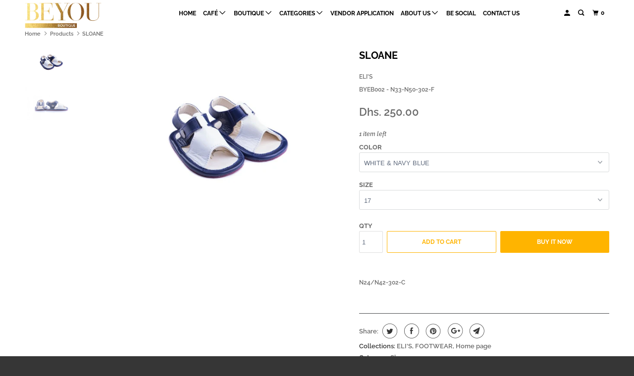

--- FILE ---
content_type: text/html; charset=utf-8
request_url: https://beyoudubai.com/products/sloane
body_size: 20732
content:
<!DOCTYPE html>
<!--[if lt IE 7 ]><html class="ie ie6" lang="en"> <![endif]-->
<!--[if IE 7 ]><html class="ie ie7" lang="en"> <![endif]-->
<!--[if IE 8 ]><html class="ie ie8" lang="en"> <![endif]-->
<!--[if IE 9 ]><html class="ie ie9" lang="en"> <![endif]-->
<!--[if (gte IE 10)|!(IE)]><!--><html lang="en"> <!--<![endif]-->
  <head>
    <meta name="google-site-verification" content="JtL8einr112R0r4yYFaZGsy4H_dpt0AHv5_CuT-2Jo8" />
    <meta charset="utf-8">
    <meta http-equiv="cleartype" content="on">
    <meta name="robots" content="index,follow">
    <meta name="facebook-domain-verification" content="6hv3f52rsfbas8uv13oi9ibfno1zy1" />

    
    <title>SLOANE - BEYOU Boutique Dubai</title>

    
      <meta name="description" content="N24/N42-302-C  " />
    

    

<meta name="author" content="BEYOU Boutique Dubai">
<meta property="og:url" content="https://beyoudubai.com/products/sloane">
<meta property="og:site_name" content="BEYOU Boutique Dubai">


  <meta property="og:type" content="product">
  <meta property="og:title" content="SLOANE">
  
    <meta property="og:image" content="http://beyoudubai.com/cdn/shop/products/image_bd46bd55-62e7-40c7-a7c8-40fec1cbf82f_600x.jpg?v=1589124960">
    <meta property="og:image:secure_url" content="https://beyoudubai.com/cdn/shop/products/image_bd46bd55-62e7-40c7-a7c8-40fec1cbf82f_600x.jpg?v=1589124960">
    
  
    <meta property="og:image" content="http://beyoudubai.com/cdn/shop/products/image_6f7d328c-b14a-4e41-851e-8f979ad6984e_600x.jpg?v=1589124966">
    <meta property="og:image:secure_url" content="https://beyoudubai.com/cdn/shop/products/image_6f7d328c-b14a-4e41-851e-8f979ad6984e_600x.jpg?v=1589124966">
    
  
  <meta property="og:price:amount" content="250.00">
  <meta property="og:price:currency" content="AED">


  <meta property="og:description" content="N24/N42-302-C  ">




  <meta name="twitter:site" content="@BeYouDubai">

<meta name="twitter:card" content="summary">

  <meta name="twitter:title" content="SLOANE">
  <meta name="twitter:description" content="N24/N42-302-C
 ">
  <meta name="twitter:image" content="https://beyoudubai.com/cdn/shop/products/image_bd46bd55-62e7-40c7-a7c8-40fec1cbf82f_240x.jpg?v=1589124960">
  <meta name="twitter:image:width" content="240">
  <meta name="twitter:image:height" content="240">



    
    

    <!-- Mobile Specific Metas -->
    <meta name="HandheldFriendly" content="True">
    <meta name="MobileOptimized" content="320">
    <meta name="viewport" content="width=device-width,initial-scale=1">
    <meta name="theme-color" content="#ffffff">

    <!-- Stylesheets for Parallax 3.5.6 -->
    <link href="//beyoudubai.com/cdn/shop/t/3/assets/styles.scss.css?v=56244522713226822611759259277" rel="stylesheet" type="text/css" media="all" />

    
      <link rel="shortcut icon" type="image/x-icon" href="//beyoudubai.com/cdn/shop/t/3/assets/favicon.png?v=132815569651805686461547527077">
    

    <link rel="canonical" href="https://beyoudubai.com/products/sloane" />

    

    <script src="//beyoudubai.com/cdn/shop/t/3/assets/app.js?v=7495421998538174931592749832" type="text/javascript"></script>

    <!--[if lte IE 8]>
      <link href="//beyoudubai.com/cdn/shop/t/3/assets/ie.css?v=1024305471161636101547527075" rel="stylesheet" type="text/css" media="all" />
      <script src="//beyoudubai.com/cdn/shop/t/3/assets/skrollr.ie.js?v=116292453382836155221547527068" type="text/javascript"></script>
    <![endif]-->

    <script>window.performance && window.performance.mark && window.performance.mark('shopify.content_for_header.start');</script><meta id="shopify-digital-wallet" name="shopify-digital-wallet" content="/21349859392/digital_wallets/dialog">
<link rel="alternate" type="application/json+oembed" href="https://beyoudubai.com/products/sloane.oembed">
<script async="async" src="/checkouts/internal/preloads.js?locale=en-AE"></script>
<script id="shopify-features" type="application/json">{"accessToken":"8361c4f3e9c825c48af5d07102087b9c","betas":["rich-media-storefront-analytics"],"domain":"beyoudubai.com","predictiveSearch":true,"shopId":21349859392,"locale":"en"}</script>
<script>var Shopify = Shopify || {};
Shopify.shop = "beyou-boutique-dubai.myshopify.com";
Shopify.locale = "en";
Shopify.currency = {"active":"AED","rate":"1.0"};
Shopify.country = "AE";
Shopify.theme = {"name":"Parallax","id":63576309824,"schema_name":"Parallax","schema_version":"3.5.6","theme_store_id":null,"role":"main"};
Shopify.theme.handle = "null";
Shopify.theme.style = {"id":null,"handle":null};
Shopify.cdnHost = "beyoudubai.com/cdn";
Shopify.routes = Shopify.routes || {};
Shopify.routes.root = "/";</script>
<script type="module">!function(o){(o.Shopify=o.Shopify||{}).modules=!0}(window);</script>
<script>!function(o){function n(){var o=[];function n(){o.push(Array.prototype.slice.apply(arguments))}return n.q=o,n}var t=o.Shopify=o.Shopify||{};t.loadFeatures=n(),t.autoloadFeatures=n()}(window);</script>
<script id="shop-js-analytics" type="application/json">{"pageType":"product"}</script>
<script defer="defer" async type="module" src="//beyoudubai.com/cdn/shopifycloud/shop-js/modules/v2/client.init-shop-cart-sync_BT-GjEfc.en.esm.js"></script>
<script defer="defer" async type="module" src="//beyoudubai.com/cdn/shopifycloud/shop-js/modules/v2/chunk.common_D58fp_Oc.esm.js"></script>
<script defer="defer" async type="module" src="//beyoudubai.com/cdn/shopifycloud/shop-js/modules/v2/chunk.modal_xMitdFEc.esm.js"></script>
<script type="module">
  await import("//beyoudubai.com/cdn/shopifycloud/shop-js/modules/v2/client.init-shop-cart-sync_BT-GjEfc.en.esm.js");
await import("//beyoudubai.com/cdn/shopifycloud/shop-js/modules/v2/chunk.common_D58fp_Oc.esm.js");
await import("//beyoudubai.com/cdn/shopifycloud/shop-js/modules/v2/chunk.modal_xMitdFEc.esm.js");

  window.Shopify.SignInWithShop?.initShopCartSync?.({"fedCMEnabled":true,"windoidEnabled":true});

</script>
<script>(function() {
  var isLoaded = false;
  function asyncLoad() {
    if (isLoaded) return;
    isLoaded = true;
    var urls = ["https:\/\/easygdpr.b-cdn.net\/v\/1553540745\/gdpr.min.js?shop=beyou-boutique-dubai.myshopify.com","https:\/\/formbuilder.hulkapps.com\/skeletopapp.js?shop=beyou-boutique-dubai.myshopify.com","https:\/\/cdn.shopify.com\/s\/files\/1\/0683\/1371\/0892\/files\/splmn-shopify-prod-August-31.min.js?v=1693985059\u0026shop=beyou-boutique-dubai.myshopify.com","https:\/\/instagram.pinatropical.com\/insta.js?shop=beyou-boutique-dubai.myshopify.com","https:\/\/s3.amazonaws.com\/pixelpop\/usercontent\/scripts\/efb9236b-df81-454d-aeaa-b67fcdc0fe40\/pixelpop.js?shop=beyou-boutique-dubai.myshopify.com","https:\/\/intg.snapchat.com\/shopify\/shopify-scevent-init.js?id=dfcdf205-a725-46aa-bfc1-bc7251f09e4e\u0026shop=beyou-boutique-dubai.myshopify.com"];
    for (var i = 0; i < urls.length; i++) {
      var s = document.createElement('script');
      s.type = 'text/javascript';
      s.async = true;
      s.src = urls[i];
      var x = document.getElementsByTagName('script')[0];
      x.parentNode.insertBefore(s, x);
    }
  };
  if(window.attachEvent) {
    window.attachEvent('onload', asyncLoad);
  } else {
    window.addEventListener('load', asyncLoad, false);
  }
})();</script>
<script id="__st">var __st={"a":21349859392,"offset":14400,"reqid":"d063b8b8-0174-4e5e-8cad-deb9ad608326-1769433335","pageurl":"beyoudubai.com\/products\/sloane","u":"112241395b86","p":"product","rtyp":"product","rid":4470746873920};</script>
<script>window.ShopifyPaypalV4VisibilityTracking = true;</script>
<script id="captcha-bootstrap">!function(){'use strict';const t='contact',e='account',n='new_comment',o=[[t,t],['blogs',n],['comments',n],[t,'customer']],c=[[e,'customer_login'],[e,'guest_login'],[e,'recover_customer_password'],[e,'create_customer']],r=t=>t.map((([t,e])=>`form[action*='/${t}']:not([data-nocaptcha='true']) input[name='form_type'][value='${e}']`)).join(','),a=t=>()=>t?[...document.querySelectorAll(t)].map((t=>t.form)):[];function s(){const t=[...o],e=r(t);return a(e)}const i='password',u='form_key',d=['recaptcha-v3-token','g-recaptcha-response','h-captcha-response',i],f=()=>{try{return window.sessionStorage}catch{return}},m='__shopify_v',_=t=>t.elements[u];function p(t,e,n=!1){try{const o=window.sessionStorage,c=JSON.parse(o.getItem(e)),{data:r}=function(t){const{data:e,action:n}=t;return t[m]||n?{data:e,action:n}:{data:t,action:n}}(c);for(const[e,n]of Object.entries(r))t.elements[e]&&(t.elements[e].value=n);n&&o.removeItem(e)}catch(o){console.error('form repopulation failed',{error:o})}}const l='form_type',E='cptcha';function T(t){t.dataset[E]=!0}const w=window,h=w.document,L='Shopify',v='ce_forms',y='captcha';let A=!1;((t,e)=>{const n=(g='f06e6c50-85a8-45c8-87d0-21a2b65856fe',I='https://cdn.shopify.com/shopifycloud/storefront-forms-hcaptcha/ce_storefront_forms_captcha_hcaptcha.v1.5.2.iife.js',D={infoText:'Protected by hCaptcha',privacyText:'Privacy',termsText:'Terms'},(t,e,n)=>{const o=w[L][v],c=o.bindForm;if(c)return c(t,g,e,D).then(n);var r;o.q.push([[t,g,e,D],n]),r=I,A||(h.body.append(Object.assign(h.createElement('script'),{id:'captcha-provider',async:!0,src:r})),A=!0)});var g,I,D;w[L]=w[L]||{},w[L][v]=w[L][v]||{},w[L][v].q=[],w[L][y]=w[L][y]||{},w[L][y].protect=function(t,e){n(t,void 0,e),T(t)},Object.freeze(w[L][y]),function(t,e,n,w,h,L){const[v,y,A,g]=function(t,e,n){const i=e?o:[],u=t?c:[],d=[...i,...u],f=r(d),m=r(i),_=r(d.filter((([t,e])=>n.includes(e))));return[a(f),a(m),a(_),s()]}(w,h,L),I=t=>{const e=t.target;return e instanceof HTMLFormElement?e:e&&e.form},D=t=>v().includes(t);t.addEventListener('submit',(t=>{const e=I(t);if(!e)return;const n=D(e)&&!e.dataset.hcaptchaBound&&!e.dataset.recaptchaBound,o=_(e),c=g().includes(e)&&(!o||!o.value);(n||c)&&t.preventDefault(),c&&!n&&(function(t){try{if(!f())return;!function(t){const e=f();if(!e)return;const n=_(t);if(!n)return;const o=n.value;o&&e.removeItem(o)}(t);const e=Array.from(Array(32),(()=>Math.random().toString(36)[2])).join('');!function(t,e){_(t)||t.append(Object.assign(document.createElement('input'),{type:'hidden',name:u})),t.elements[u].value=e}(t,e),function(t,e){const n=f();if(!n)return;const o=[...t.querySelectorAll(`input[type='${i}']`)].map((({name:t})=>t)),c=[...d,...o],r={};for(const[a,s]of new FormData(t).entries())c.includes(a)||(r[a]=s);n.setItem(e,JSON.stringify({[m]:1,action:t.action,data:r}))}(t,e)}catch(e){console.error('failed to persist form',e)}}(e),e.submit())}));const S=(t,e)=>{t&&!t.dataset[E]&&(n(t,e.some((e=>e===t))),T(t))};for(const o of['focusin','change'])t.addEventListener(o,(t=>{const e=I(t);D(e)&&S(e,y())}));const B=e.get('form_key'),M=e.get(l),P=B&&M;t.addEventListener('DOMContentLoaded',(()=>{const t=y();if(P)for(const e of t)e.elements[l].value===M&&p(e,B);[...new Set([...A(),...v().filter((t=>'true'===t.dataset.shopifyCaptcha))])].forEach((e=>S(e,t)))}))}(h,new URLSearchParams(w.location.search),n,t,e,['guest_login'])})(!0,!0)}();</script>
<script integrity="sha256-4kQ18oKyAcykRKYeNunJcIwy7WH5gtpwJnB7kiuLZ1E=" data-source-attribution="shopify.loadfeatures" defer="defer" src="//beyoudubai.com/cdn/shopifycloud/storefront/assets/storefront/load_feature-a0a9edcb.js" crossorigin="anonymous"></script>
<script data-source-attribution="shopify.dynamic_checkout.dynamic.init">var Shopify=Shopify||{};Shopify.PaymentButton=Shopify.PaymentButton||{isStorefrontPortableWallets:!0,init:function(){window.Shopify.PaymentButton.init=function(){};var t=document.createElement("script");t.src="https://beyoudubai.com/cdn/shopifycloud/portable-wallets/latest/portable-wallets.en.js",t.type="module",document.head.appendChild(t)}};
</script>
<script data-source-attribution="shopify.dynamic_checkout.buyer_consent">
  function portableWalletsHideBuyerConsent(e){var t=document.getElementById("shopify-buyer-consent"),n=document.getElementById("shopify-subscription-policy-button");t&&n&&(t.classList.add("hidden"),t.setAttribute("aria-hidden","true"),n.removeEventListener("click",e))}function portableWalletsShowBuyerConsent(e){var t=document.getElementById("shopify-buyer-consent"),n=document.getElementById("shopify-subscription-policy-button");t&&n&&(t.classList.remove("hidden"),t.removeAttribute("aria-hidden"),n.addEventListener("click",e))}window.Shopify?.PaymentButton&&(window.Shopify.PaymentButton.hideBuyerConsent=portableWalletsHideBuyerConsent,window.Shopify.PaymentButton.showBuyerConsent=portableWalletsShowBuyerConsent);
</script>
<script>
  function portableWalletsCleanup(e){e&&e.src&&console.error("Failed to load portable wallets script "+e.src);var t=document.querySelectorAll("shopify-accelerated-checkout .shopify-payment-button__skeleton, shopify-accelerated-checkout-cart .wallet-cart-button__skeleton"),e=document.getElementById("shopify-buyer-consent");for(let e=0;e<t.length;e++)t[e].remove();e&&e.remove()}function portableWalletsNotLoadedAsModule(e){e instanceof ErrorEvent&&"string"==typeof e.message&&e.message.includes("import.meta")&&"string"==typeof e.filename&&e.filename.includes("portable-wallets")&&(window.removeEventListener("error",portableWalletsNotLoadedAsModule),window.Shopify.PaymentButton.failedToLoad=e,"loading"===document.readyState?document.addEventListener("DOMContentLoaded",window.Shopify.PaymentButton.init):window.Shopify.PaymentButton.init())}window.addEventListener("error",portableWalletsNotLoadedAsModule);
</script>

<script type="module" src="https://beyoudubai.com/cdn/shopifycloud/portable-wallets/latest/portable-wallets.en.js" onError="portableWalletsCleanup(this)" crossorigin="anonymous"></script>
<script nomodule>
  document.addEventListener("DOMContentLoaded", portableWalletsCleanup);
</script>

<script id='scb4127' type='text/javascript' async='' src='https://beyoudubai.com/cdn/shopifycloud/privacy-banner/storefront-banner.js'></script><link id="shopify-accelerated-checkout-styles" rel="stylesheet" media="screen" href="https://beyoudubai.com/cdn/shopifycloud/portable-wallets/latest/accelerated-checkout-backwards-compat.css" crossorigin="anonymous">
<style id="shopify-accelerated-checkout-cart">
        #shopify-buyer-consent {
  margin-top: 1em;
  display: inline-block;
  width: 100%;
}

#shopify-buyer-consent.hidden {
  display: none;
}

#shopify-subscription-policy-button {
  background: none;
  border: none;
  padding: 0;
  text-decoration: underline;
  font-size: inherit;
  cursor: pointer;
}

#shopify-subscription-policy-button::before {
  box-shadow: none;
}

      </style>

<script>window.performance && window.performance.mark && window.performance.mark('shopify.content_for_header.end');</script>

    <noscript>
      <style>

        .slides > li:first-child { display: block; }
        .image__fallback {
          width: 100vw;
          display: block !important;
          max-width: 100vw !important;
          margin-bottom: 0;
        }
        .image__fallback + .hsContainer__image {
          display: none !important;
        }
        .hsContainer {
          height: auto !important;
        }
        .no-js-only {
          display: inherit !important;
        }
        .icon-cart.cart-button {
          display: none;
        }
        .lazyload,
        .cart_page_image img {
          opacity: 1;
          -webkit-filter: blur(0);
          filter: blur(0);
        }
        .bcg .hsContent {
          background-color: transparent;
        }
        .animate_right,
        .animate_left,
        .animate_up,
        .animate_down {
          opacity: 1;
        }
        .flexslider .slides>li {
          display: block;
        }
        .product_section .product_form {
          opacity: 1;
        }
        .multi_select,
        form .select {
          display: block !important;
        }
        .swatch_options {
          display: none;
        }
      </style>
    </noscript>
<meta name="google-site-verification" content="k5pM_q0WrRv8H5fLcsKv_QJadPuCyhmmgVdbtctWgEQ" /> 
    
  
  

  

  

  
    <script type="text/javascript">
      try {
        window.EasyGdprSettings = "{\"cookie_banner\":true,\"cookie_banner_cookiename\":\"\",\"cookie_banner_settings\":{\"size\":\"small\",\"font_family\":\"#auto\",\"restrict_eu\":true},\"current_theme\":\"parallax\",\"custom_button_position\":\"\",\"eg_display\":[\"footer\",\"login\",\"account\"],\"enabled\":true,\"restrict_eu\":true,\"texts\":{}}";
      } catch (error) {}
    </script>
  



<link href="https://monorail-edge.shopifysvc.com" rel="dns-prefetch">
<script>(function(){if ("sendBeacon" in navigator && "performance" in window) {try {var session_token_from_headers = performance.getEntriesByType('navigation')[0].serverTiming.find(x => x.name == '_s').description;} catch {var session_token_from_headers = undefined;}var session_cookie_matches = document.cookie.match(/_shopify_s=([^;]*)/);var session_token_from_cookie = session_cookie_matches && session_cookie_matches.length === 2 ? session_cookie_matches[1] : "";var session_token = session_token_from_headers || session_token_from_cookie || "";function handle_abandonment_event(e) {var entries = performance.getEntries().filter(function(entry) {return /monorail-edge.shopifysvc.com/.test(entry.name);});if (!window.abandonment_tracked && entries.length === 0) {window.abandonment_tracked = true;var currentMs = Date.now();var navigation_start = performance.timing.navigationStart;var payload = {shop_id: 21349859392,url: window.location.href,navigation_start,duration: currentMs - navigation_start,session_token,page_type: "product"};window.navigator.sendBeacon("https://monorail-edge.shopifysvc.com/v1/produce", JSON.stringify({schema_id: "online_store_buyer_site_abandonment/1.1",payload: payload,metadata: {event_created_at_ms: currentMs,event_sent_at_ms: currentMs}}));}}window.addEventListener('pagehide', handle_abandonment_event);}}());</script>
<script id="web-pixels-manager-setup">(function e(e,d,r,n,o){if(void 0===o&&(o={}),!Boolean(null===(a=null===(i=window.Shopify)||void 0===i?void 0:i.analytics)||void 0===a?void 0:a.replayQueue)){var i,a;window.Shopify=window.Shopify||{};var t=window.Shopify;t.analytics=t.analytics||{};var s=t.analytics;s.replayQueue=[],s.publish=function(e,d,r){return s.replayQueue.push([e,d,r]),!0};try{self.performance.mark("wpm:start")}catch(e){}var l=function(){var e={modern:/Edge?\/(1{2}[4-9]|1[2-9]\d|[2-9]\d{2}|\d{4,})\.\d+(\.\d+|)|Firefox\/(1{2}[4-9]|1[2-9]\d|[2-9]\d{2}|\d{4,})\.\d+(\.\d+|)|Chrom(ium|e)\/(9{2}|\d{3,})\.\d+(\.\d+|)|(Maci|X1{2}).+ Version\/(15\.\d+|(1[6-9]|[2-9]\d|\d{3,})\.\d+)([,.]\d+|)( \(\w+\)|)( Mobile\/\w+|) Safari\/|Chrome.+OPR\/(9{2}|\d{3,})\.\d+\.\d+|(CPU[ +]OS|iPhone[ +]OS|CPU[ +]iPhone|CPU IPhone OS|CPU iPad OS)[ +]+(15[._]\d+|(1[6-9]|[2-9]\d|\d{3,})[._]\d+)([._]\d+|)|Android:?[ /-](13[3-9]|1[4-9]\d|[2-9]\d{2}|\d{4,})(\.\d+|)(\.\d+|)|Android.+Firefox\/(13[5-9]|1[4-9]\d|[2-9]\d{2}|\d{4,})\.\d+(\.\d+|)|Android.+Chrom(ium|e)\/(13[3-9]|1[4-9]\d|[2-9]\d{2}|\d{4,})\.\d+(\.\d+|)|SamsungBrowser\/([2-9]\d|\d{3,})\.\d+/,legacy:/Edge?\/(1[6-9]|[2-9]\d|\d{3,})\.\d+(\.\d+|)|Firefox\/(5[4-9]|[6-9]\d|\d{3,})\.\d+(\.\d+|)|Chrom(ium|e)\/(5[1-9]|[6-9]\d|\d{3,})\.\d+(\.\d+|)([\d.]+$|.*Safari\/(?![\d.]+ Edge\/[\d.]+$))|(Maci|X1{2}).+ Version\/(10\.\d+|(1[1-9]|[2-9]\d|\d{3,})\.\d+)([,.]\d+|)( \(\w+\)|)( Mobile\/\w+|) Safari\/|Chrome.+OPR\/(3[89]|[4-9]\d|\d{3,})\.\d+\.\d+|(CPU[ +]OS|iPhone[ +]OS|CPU[ +]iPhone|CPU IPhone OS|CPU iPad OS)[ +]+(10[._]\d+|(1[1-9]|[2-9]\d|\d{3,})[._]\d+)([._]\d+|)|Android:?[ /-](13[3-9]|1[4-9]\d|[2-9]\d{2}|\d{4,})(\.\d+|)(\.\d+|)|Mobile Safari.+OPR\/([89]\d|\d{3,})\.\d+\.\d+|Android.+Firefox\/(13[5-9]|1[4-9]\d|[2-9]\d{2}|\d{4,})\.\d+(\.\d+|)|Android.+Chrom(ium|e)\/(13[3-9]|1[4-9]\d|[2-9]\d{2}|\d{4,})\.\d+(\.\d+|)|Android.+(UC? ?Browser|UCWEB|U3)[ /]?(15\.([5-9]|\d{2,})|(1[6-9]|[2-9]\d|\d{3,})\.\d+)\.\d+|SamsungBrowser\/(5\.\d+|([6-9]|\d{2,})\.\d+)|Android.+MQ{2}Browser\/(14(\.(9|\d{2,})|)|(1[5-9]|[2-9]\d|\d{3,})(\.\d+|))(\.\d+|)|K[Aa][Ii]OS\/(3\.\d+|([4-9]|\d{2,})\.\d+)(\.\d+|)/},d=e.modern,r=e.legacy,n=navigator.userAgent;return n.match(d)?"modern":n.match(r)?"legacy":"unknown"}(),u="modern"===l?"modern":"legacy",c=(null!=n?n:{modern:"",legacy:""})[u],f=function(e){return[e.baseUrl,"/wpm","/b",e.hashVersion,"modern"===e.buildTarget?"m":"l",".js"].join("")}({baseUrl:d,hashVersion:r,buildTarget:u}),m=function(e){var d=e.version,r=e.bundleTarget,n=e.surface,o=e.pageUrl,i=e.monorailEndpoint;return{emit:function(e){var a=e.status,t=e.errorMsg,s=(new Date).getTime(),l=JSON.stringify({metadata:{event_sent_at_ms:s},events:[{schema_id:"web_pixels_manager_load/3.1",payload:{version:d,bundle_target:r,page_url:o,status:a,surface:n,error_msg:t},metadata:{event_created_at_ms:s}}]});if(!i)return console&&console.warn&&console.warn("[Web Pixels Manager] No Monorail endpoint provided, skipping logging."),!1;try{return self.navigator.sendBeacon.bind(self.navigator)(i,l)}catch(e){}var u=new XMLHttpRequest;try{return u.open("POST",i,!0),u.setRequestHeader("Content-Type","text/plain"),u.send(l),!0}catch(e){return console&&console.warn&&console.warn("[Web Pixels Manager] Got an unhandled error while logging to Monorail."),!1}}}}({version:r,bundleTarget:l,surface:e.surface,pageUrl:self.location.href,monorailEndpoint:e.monorailEndpoint});try{o.browserTarget=l,function(e){var d=e.src,r=e.async,n=void 0===r||r,o=e.onload,i=e.onerror,a=e.sri,t=e.scriptDataAttributes,s=void 0===t?{}:t,l=document.createElement("script"),u=document.querySelector("head"),c=document.querySelector("body");if(l.async=n,l.src=d,a&&(l.integrity=a,l.crossOrigin="anonymous"),s)for(var f in s)if(Object.prototype.hasOwnProperty.call(s,f))try{l.dataset[f]=s[f]}catch(e){}if(o&&l.addEventListener("load",o),i&&l.addEventListener("error",i),u)u.appendChild(l);else{if(!c)throw new Error("Did not find a head or body element to append the script");c.appendChild(l)}}({src:f,async:!0,onload:function(){if(!function(){var e,d;return Boolean(null===(d=null===(e=window.Shopify)||void 0===e?void 0:e.analytics)||void 0===d?void 0:d.initialized)}()){var d=window.webPixelsManager.init(e)||void 0;if(d){var r=window.Shopify.analytics;r.replayQueue.forEach((function(e){var r=e[0],n=e[1],o=e[2];d.publishCustomEvent(r,n,o)})),r.replayQueue=[],r.publish=d.publishCustomEvent,r.visitor=d.visitor,r.initialized=!0}}},onerror:function(){return m.emit({status:"failed",errorMsg:"".concat(f," has failed to load")})},sri:function(e){var d=/^sha384-[A-Za-z0-9+/=]+$/;return"string"==typeof e&&d.test(e)}(c)?c:"",scriptDataAttributes:o}),m.emit({status:"loading"})}catch(e){m.emit({status:"failed",errorMsg:(null==e?void 0:e.message)||"Unknown error"})}}})({shopId: 21349859392,storefrontBaseUrl: "https://beyoudubai.com",extensionsBaseUrl: "https://extensions.shopifycdn.com/cdn/shopifycloud/web-pixels-manager",monorailEndpoint: "https://monorail-edge.shopifysvc.com/unstable/produce_batch",surface: "storefront-renderer",enabledBetaFlags: ["2dca8a86"],webPixelsConfigList: [{"id":"210010332","configuration":"{\"pixel_id\":\"539815560225589\",\"pixel_type\":\"facebook_pixel\",\"metaapp_system_user_token\":\"-\"}","eventPayloadVersion":"v1","runtimeContext":"OPEN","scriptVersion":"ca16bc87fe92b6042fbaa3acc2fbdaa6","type":"APP","apiClientId":2329312,"privacyPurposes":["ANALYTICS","MARKETING","SALE_OF_DATA"],"dataSharingAdjustments":{"protectedCustomerApprovalScopes":["read_customer_address","read_customer_email","read_customer_name","read_customer_personal_data","read_customer_phone"]}},{"id":"23429340","configuration":"{\"pixelId\":\"dfcdf205-a725-46aa-bfc1-bc7251f09e4e\"}","eventPayloadVersion":"v1","runtimeContext":"STRICT","scriptVersion":"c119f01612c13b62ab52809eb08154bb","type":"APP","apiClientId":2556259,"privacyPurposes":["ANALYTICS","MARKETING","SALE_OF_DATA"],"dataSharingAdjustments":{"protectedCustomerApprovalScopes":["read_customer_address","read_customer_email","read_customer_name","read_customer_personal_data","read_customer_phone"]}},{"id":"79331548","eventPayloadVersion":"v1","runtimeContext":"LAX","scriptVersion":"1","type":"CUSTOM","privacyPurposes":["ANALYTICS"],"name":"Google Analytics tag (migrated)"},{"id":"shopify-app-pixel","configuration":"{}","eventPayloadVersion":"v1","runtimeContext":"STRICT","scriptVersion":"0450","apiClientId":"shopify-pixel","type":"APP","privacyPurposes":["ANALYTICS","MARKETING"]},{"id":"shopify-custom-pixel","eventPayloadVersion":"v1","runtimeContext":"LAX","scriptVersion":"0450","apiClientId":"shopify-pixel","type":"CUSTOM","privacyPurposes":["ANALYTICS","MARKETING"]}],isMerchantRequest: false,initData: {"shop":{"name":"BEYOU Boutique Dubai","paymentSettings":{"currencyCode":"AED"},"myshopifyDomain":"beyou-boutique-dubai.myshopify.com","countryCode":"AE","storefrontUrl":"https:\/\/beyoudubai.com"},"customer":null,"cart":null,"checkout":null,"productVariants":[{"price":{"amount":250.0,"currencyCode":"AED"},"product":{"title":"SLOANE","vendor":"ELI'S","id":"4470746873920","untranslatedTitle":"SLOANE","url":"\/products\/sloane","type":"FOOTWEAR"},"id":"31743901859904","image":{"src":"\/\/beyoudubai.com\/cdn\/shop\/products\/image_bd46bd55-62e7-40c7-a7c8-40fec1cbf82f.jpg?v=1589124960"},"sku":"BYEB002 - N33-N50-302-F","title":"WHITE \u0026 NAVY BLUE \/ 17","untranslatedTitle":"WHITE \u0026 NAVY BLUE \/ 17"}],"purchasingCompany":null},},"https://beyoudubai.com/cdn","fcfee988w5aeb613cpc8e4bc33m6693e112",{"modern":"","legacy":""},{"shopId":"21349859392","storefrontBaseUrl":"https:\/\/beyoudubai.com","extensionBaseUrl":"https:\/\/extensions.shopifycdn.com\/cdn\/shopifycloud\/web-pixels-manager","surface":"storefront-renderer","enabledBetaFlags":"[\"2dca8a86\"]","isMerchantRequest":"false","hashVersion":"fcfee988w5aeb613cpc8e4bc33m6693e112","publish":"custom","events":"[[\"page_viewed\",{}],[\"product_viewed\",{\"productVariant\":{\"price\":{\"amount\":250.0,\"currencyCode\":\"AED\"},\"product\":{\"title\":\"SLOANE\",\"vendor\":\"ELI'S\",\"id\":\"4470746873920\",\"untranslatedTitle\":\"SLOANE\",\"url\":\"\/products\/sloane\",\"type\":\"FOOTWEAR\"},\"id\":\"31743901859904\",\"image\":{\"src\":\"\/\/beyoudubai.com\/cdn\/shop\/products\/image_bd46bd55-62e7-40c7-a7c8-40fec1cbf82f.jpg?v=1589124960\"},\"sku\":\"BYEB002 - N33-N50-302-F\",\"title\":\"WHITE \u0026 NAVY BLUE \/ 17\",\"untranslatedTitle\":\"WHITE \u0026 NAVY BLUE \/ 17\"}}]]"});</script><script>
  window.ShopifyAnalytics = window.ShopifyAnalytics || {};
  window.ShopifyAnalytics.meta = window.ShopifyAnalytics.meta || {};
  window.ShopifyAnalytics.meta.currency = 'AED';
  var meta = {"product":{"id":4470746873920,"gid":"gid:\/\/shopify\/Product\/4470746873920","vendor":"ELI'S","type":"FOOTWEAR","handle":"sloane","variants":[{"id":31743901859904,"price":25000,"name":"SLOANE - WHITE \u0026 NAVY BLUE \/ 17","public_title":"WHITE \u0026 NAVY BLUE \/ 17","sku":"BYEB002 - N33-N50-302-F"}],"remote":false},"page":{"pageType":"product","resourceType":"product","resourceId":4470746873920,"requestId":"d063b8b8-0174-4e5e-8cad-deb9ad608326-1769433335"}};
  for (var attr in meta) {
    window.ShopifyAnalytics.meta[attr] = meta[attr];
  }
</script>
<script class="analytics">
  (function () {
    var customDocumentWrite = function(content) {
      var jquery = null;

      if (window.jQuery) {
        jquery = window.jQuery;
      } else if (window.Checkout && window.Checkout.$) {
        jquery = window.Checkout.$;
      }

      if (jquery) {
        jquery('body').append(content);
      }
    };

    var hasLoggedConversion = function(token) {
      if (token) {
        return document.cookie.indexOf('loggedConversion=' + token) !== -1;
      }
      return false;
    }

    var setCookieIfConversion = function(token) {
      if (token) {
        var twoMonthsFromNow = new Date(Date.now());
        twoMonthsFromNow.setMonth(twoMonthsFromNow.getMonth() + 2);

        document.cookie = 'loggedConversion=' + token + '; expires=' + twoMonthsFromNow;
      }
    }

    var trekkie = window.ShopifyAnalytics.lib = window.trekkie = window.trekkie || [];
    if (trekkie.integrations) {
      return;
    }
    trekkie.methods = [
      'identify',
      'page',
      'ready',
      'track',
      'trackForm',
      'trackLink'
    ];
    trekkie.factory = function(method) {
      return function() {
        var args = Array.prototype.slice.call(arguments);
        args.unshift(method);
        trekkie.push(args);
        return trekkie;
      };
    };
    for (var i = 0; i < trekkie.methods.length; i++) {
      var key = trekkie.methods[i];
      trekkie[key] = trekkie.factory(key);
    }
    trekkie.load = function(config) {
      trekkie.config = config || {};
      trekkie.config.initialDocumentCookie = document.cookie;
      var first = document.getElementsByTagName('script')[0];
      var script = document.createElement('script');
      script.type = 'text/javascript';
      script.onerror = function(e) {
        var scriptFallback = document.createElement('script');
        scriptFallback.type = 'text/javascript';
        scriptFallback.onerror = function(error) {
                var Monorail = {
      produce: function produce(monorailDomain, schemaId, payload) {
        var currentMs = new Date().getTime();
        var event = {
          schema_id: schemaId,
          payload: payload,
          metadata: {
            event_created_at_ms: currentMs,
            event_sent_at_ms: currentMs
          }
        };
        return Monorail.sendRequest("https://" + monorailDomain + "/v1/produce", JSON.stringify(event));
      },
      sendRequest: function sendRequest(endpointUrl, payload) {
        // Try the sendBeacon API
        if (window && window.navigator && typeof window.navigator.sendBeacon === 'function' && typeof window.Blob === 'function' && !Monorail.isIos12()) {
          var blobData = new window.Blob([payload], {
            type: 'text/plain'
          });

          if (window.navigator.sendBeacon(endpointUrl, blobData)) {
            return true;
          } // sendBeacon was not successful

        } // XHR beacon

        var xhr = new XMLHttpRequest();

        try {
          xhr.open('POST', endpointUrl);
          xhr.setRequestHeader('Content-Type', 'text/plain');
          xhr.send(payload);
        } catch (e) {
          console.log(e);
        }

        return false;
      },
      isIos12: function isIos12() {
        return window.navigator.userAgent.lastIndexOf('iPhone; CPU iPhone OS 12_') !== -1 || window.navigator.userAgent.lastIndexOf('iPad; CPU OS 12_') !== -1;
      }
    };
    Monorail.produce('monorail-edge.shopifysvc.com',
      'trekkie_storefront_load_errors/1.1',
      {shop_id: 21349859392,
      theme_id: 63576309824,
      app_name: "storefront",
      context_url: window.location.href,
      source_url: "//beyoudubai.com/cdn/s/trekkie.storefront.8d95595f799fbf7e1d32231b9a28fd43b70c67d3.min.js"});

        };
        scriptFallback.async = true;
        scriptFallback.src = '//beyoudubai.com/cdn/s/trekkie.storefront.8d95595f799fbf7e1d32231b9a28fd43b70c67d3.min.js';
        first.parentNode.insertBefore(scriptFallback, first);
      };
      script.async = true;
      script.src = '//beyoudubai.com/cdn/s/trekkie.storefront.8d95595f799fbf7e1d32231b9a28fd43b70c67d3.min.js';
      first.parentNode.insertBefore(script, first);
    };
    trekkie.load(
      {"Trekkie":{"appName":"storefront","development":false,"defaultAttributes":{"shopId":21349859392,"isMerchantRequest":null,"themeId":63576309824,"themeCityHash":"17351184977675147975","contentLanguage":"en","currency":"AED","eventMetadataId":"67feb88c-4080-4dbe-914b-cdc1c26de523"},"isServerSideCookieWritingEnabled":true,"monorailRegion":"shop_domain","enabledBetaFlags":["65f19447"]},"Session Attribution":{},"S2S":{"facebookCapiEnabled":true,"source":"trekkie-storefront-renderer","apiClientId":580111}}
    );

    var loaded = false;
    trekkie.ready(function() {
      if (loaded) return;
      loaded = true;

      window.ShopifyAnalytics.lib = window.trekkie;

      var originalDocumentWrite = document.write;
      document.write = customDocumentWrite;
      try { window.ShopifyAnalytics.merchantGoogleAnalytics.call(this); } catch(error) {};
      document.write = originalDocumentWrite;

      window.ShopifyAnalytics.lib.page(null,{"pageType":"product","resourceType":"product","resourceId":4470746873920,"requestId":"d063b8b8-0174-4e5e-8cad-deb9ad608326-1769433335","shopifyEmitted":true});

      var match = window.location.pathname.match(/checkouts\/(.+)\/(thank_you|post_purchase)/)
      var token = match? match[1]: undefined;
      if (!hasLoggedConversion(token)) {
        setCookieIfConversion(token);
        window.ShopifyAnalytics.lib.track("Viewed Product",{"currency":"AED","variantId":31743901859904,"productId":4470746873920,"productGid":"gid:\/\/shopify\/Product\/4470746873920","name":"SLOANE - WHITE \u0026 NAVY BLUE \/ 17","price":"250.00","sku":"BYEB002 - N33-N50-302-F","brand":"ELI'S","variant":"WHITE \u0026 NAVY BLUE \/ 17","category":"FOOTWEAR","nonInteraction":true,"remote":false},undefined,undefined,{"shopifyEmitted":true});
      window.ShopifyAnalytics.lib.track("monorail:\/\/trekkie_storefront_viewed_product\/1.1",{"currency":"AED","variantId":31743901859904,"productId":4470746873920,"productGid":"gid:\/\/shopify\/Product\/4470746873920","name":"SLOANE - WHITE \u0026 NAVY BLUE \/ 17","price":"250.00","sku":"BYEB002 - N33-N50-302-F","brand":"ELI'S","variant":"WHITE \u0026 NAVY BLUE \/ 17","category":"FOOTWEAR","nonInteraction":true,"remote":false,"referer":"https:\/\/beyoudubai.com\/products\/sloane"});
      }
    });


        var eventsListenerScript = document.createElement('script');
        eventsListenerScript.async = true;
        eventsListenerScript.src = "//beyoudubai.com/cdn/shopifycloud/storefront/assets/shop_events_listener-3da45d37.js";
        document.getElementsByTagName('head')[0].appendChild(eventsListenerScript);

})();</script>
  <script>
  if (!window.ga || (window.ga && typeof window.ga !== 'function')) {
    window.ga = function ga() {
      (window.ga.q = window.ga.q || []).push(arguments);
      if (window.Shopify && window.Shopify.analytics && typeof window.Shopify.analytics.publish === 'function') {
        window.Shopify.analytics.publish("ga_stub_called", {}, {sendTo: "google_osp_migration"});
      }
      console.error("Shopify's Google Analytics stub called with:", Array.from(arguments), "\nSee https://help.shopify.com/manual/promoting-marketing/pixels/pixel-migration#google for more information.");
    };
    if (window.Shopify && window.Shopify.analytics && typeof window.Shopify.analytics.publish === 'function') {
      window.Shopify.analytics.publish("ga_stub_initialized", {}, {sendTo: "google_osp_migration"});
    }
  }
</script>
<script
  defer
  src="https://beyoudubai.com/cdn/shopifycloud/perf-kit/shopify-perf-kit-3.0.4.min.js"
  data-application="storefront-renderer"
  data-shop-id="21349859392"
  data-render-region="gcp-us-east1"
  data-page-type="product"
  data-theme-instance-id="63576309824"
  data-theme-name="Parallax"
  data-theme-version="3.5.6"
  data-monorail-region="shop_domain"
  data-resource-timing-sampling-rate="10"
  data-shs="true"
  data-shs-beacon="true"
  data-shs-export-with-fetch="true"
  data-shs-logs-sample-rate="1"
  data-shs-beacon-endpoint="https://beyoudubai.com/api/collect"
></script>
</head>

  

  <body class="product "
    data-money-format="Dhs. {{amount}}">

    <div id="content_wrapper">
      <div id="shopify-section-header" class="shopify-section header-section">
  


<div id="header" class="mm-fixed-top Fixed mobile-header mobile-sticky-header--true" data-search-enabled="true">
  <a href="#nav" class="icon-menu" aria-haspopup="true" aria-label="Menu"><span>Menu</span></a>
  <a href="https://beyoudubai.com" title="BEYOU Boutique Dubai" class="mobile_logo logo">
    
      <img src="//beyoudubai.com/cdn/shop/files/BEYOU_Logo-gold-English_410x.png?v=1613710226" alt="BEYOU Boutique Dubai" />
    
  </a>
  <a href="#cart" class="icon-cart cart-button right"><span>0</span></a>
</div>

<div class="hidden">
  <div id="nav">
    <ul>
      
        
          <li ><a href="/">Home</a></li>
        
      
        
          <li >
            
              <a href="/collections/beyou-cafe">CAFÉ</a>
            
            <ul>
              
                
                  <li ><a href="/collections/food">Food</a></li>
                
              
                
                  <li ><a href="/collections/beverage">Beverage</a></li>
                
              
            </ul>
          </li>
        
      
        
          <li >
            
              <span>BOUTIQUE</span>
            
            <ul>
              
                
                <li >
                  
                    <span>Brands </span>
                  
                  <ul>
                    
                      <li ><a href="/collections/cotton-candy">COTTON CANDY </a></li>
                    
                      <li ><a href="/collections/histories-de-parfums">HISTOIRES DE PARFUMS </a></li>
                    
                      <li ><a href="/collections/oudcraft">OUDCRAFT</a></li>
                    
                      <li ><a href="/collections/code-voyage">THE CODE VOYAGE </a></li>
                    
                      <li ><a href="/collections/the-luxuriate">THE LUXURIATE </a></li>
                    
                      <li ><a href="/collections/xix-cocept">XIX CONCEPT</a></li>
                    
                      <li ><a href="/collections/the-private-label-1">THE PRIVATE LABEL</a></li>
                    
                      <li ><a href="/collections/k-beauty">KLA BEAUTY</a></li>
                    
                      <li ><a href="/collections/eleven-eleven-fashion">ELEVEN ELEVEN FASHION</a></li>
                    
                  </ul>
                </li>
                
              
                
                <li >
                  
                    <span>BEYOU LINE</span>
                  
                  <ul>
                    
                      <li ><a href="/collections/beyou-sunglasses">BEYOU Sunglasses</a></li>
                    
                      <li ><a href="/collections/beyou-clothing">BEYOU Collection</a></li>
                    
                      <li ><a href="/collections/beyou-fragrance">BEYOU Fragrance </a></li>
                    
                      <li ><a href="/collections/beyou-home-decor">BEYOU Home Décor </a></li>
                    
                  </ul>
                </li>
                
              
                
                <li >
                  
                    <span>Collections</span>
                  
                  <ul>
                    
                      <li ><a href="/collections/maison-lazaar">New Season </a></li>
                    
                      <li ><a href="/collections/eid-special-discounts">SALE</a></li>
                    
                  </ul>
                </li>
                
              
            </ul>
          </li>
        
      
        
          <li >
            
              <span>CATEGORIES</span>
            
            <ul>
              
                
                <li >
                  
                    <span>ACCESSORIES</span>
                  
                  <ul>
                    
                      <li ><a href="/collections/sunglasses">Sunglasses </a></li>
                    
                      <li ><a href="/collections/bags">Bags</a></li>
                    
                      <li ><a href="/collections/wallet">Wallet </a></li>
                    
                      <li ><a href="/collections/twisted-roots-1">Scarves </a></li>
                    
                      <li ><a href="/collections/footwear">Footwear </a></li>
                    
                      <li ><a href="/collections/home">Home</a></li>
                    
                      <li ><a href="/collections/stationary">Stationery</a></li>
                    
                  </ul>
                </li>
                
              
                
                <li >
                  
                    <a href="/collections/clothing">CLOTHING </a>
                  
                  <ul>
                    
                      <li ><a href="/collections/kaftans-1">Kaftan </a></li>
                    
                      <li ><a href="/collections/abayas">Abaya</a></li>
                    
                      <li ><a href="/collections/tops">Tops</a></li>
                    
                      <li ><a href="/collections/sets">Sets</a></li>
                    
                      <li ><a href="/collections/kids">Kids </a></li>
                    
                  </ul>
                </li>
                
              
                
                <li >
                  
                    <span>BEAUTY </span>
                  
                  <ul>
                    
                      <li ><a href="/collections/skincare">Skincare </a></li>
                    
                      <li ><a href="/collections/makeup">Makeup </a></li>
                    
                      <li ><a href="/collections/perfume">Perfumes</a></li>
                    
                  </ul>
                </li>
                
              
            </ul>
          </li>
        
      
        
          <li ><a href="/pages/vendor-application-form">Vendor Application</a></li>
        
      
        
          <li >
            
              <a href="/pages/media-office">ABOUT US</a>
            
            <ul>
              
                
                  <li ><a href="/blogs/home-media">Media</a></li>
                
              
            </ul>
          </li>
        
      
        
          <li ><a href="/pages/be-social">BE SOCIAL</a></li>
        
      
        
          <li ><a href="/pages/contact-us">Contact Us</a></li>
        
      
      
        
          <li>
            <a href="/account/login" id="customer_login_link">Sign in</a>
          </li>
        
      
      
    </ul>
  </div>

  <form action="/checkout" method="post" id="cart">
    <ul data-money-format="Dhs. {{amount}}" data-shop-currency="AED" data-shop-name="BEYOU Boutique Dubai">
      <li class="mm-subtitle"><a class="continue ss-icon" href="#cart"><span class="icon-close"></span></a></li>

      
        <li class="empty_cart">Your Cart is Empty</li>
      
    </ul>
  </form>
</div>



<div class="header
            header-background--true
            header-transparency--false
            sticky-header--true
            
              mm-fixed-top
            
            
            
            
              header_bar
            " data-dropdown-position="below_parent">

  <div class="container">
    <div class="three columns logo secondary-logo--true">
      <a href="https://beyoudubai.com" title="BEYOU Boutique Dubai">
        
          
            <img src="//beyoudubai.com/cdn/shop/files/BEYOU_Logo-gold-English_410x.png?v=1613710226" alt="BEYOU Boutique Dubai" class="primary_logo" />
          

          
            <img src="//beyoudubai.com/cdn/shop/files/BEYOU_Logo-gold-English_410x.png?v=1613710226" alt="BEYOU Boutique Dubai" class="secondary_logo" />
          
        
      </a>
    </div>

    <div class="thirteen columns nav mobile_hidden">
      <ul class="menu right">
        
        
          <li class="header-account">
            <a href="/account" title="My Account "><span class="icon-user-icon"></span></a>
          </li>
        
        
          <li class="search">
            <a href="/search" title="Search" id="search-toggle"><span class="icon-search"></span></a>
          </li>
        
        <li class="cart">
          <a href="#cart" class="icon-cart cart-button"><span>0</span></a>
          <a href="/cart" class="icon-cart cart-button no-js-only"><span>0</span></a>
        </li>
      </ul>

      <ul class="menu center" role="navigation">
        
        
          
            <li>
              <a href="/" class="top-link ">Home</a>
            </li>
          
        
          

            
            
            
            

            <li class="sub-menu" aria-haspopup="true" aria-expanded="false">
              <a href="/collections/beyou-cafe" class="dropdown-link ">CAFÉ
              <span class="icon-arrow-down"></span></a>
              <div class="dropdown animated fadeIn ">
                <div class="dropdown-links clearfix">
                  <ul>
                    
                    
                    
                      
                      <li><a href="/collections/food">Food</a></li>
                      

                      
                    
                      
                      <li><a href="/collections/beverage">Beverage</a></li>
                      

                      
                    
                  </ul>
                </div>
              </div>
            </li>
          
        
          

            
            
            
            

            <li class="sub-menu" aria-haspopup="true" aria-expanded="false">
              <a href="#" class="dropdown-link ">BOUTIQUE
              <span class="icon-arrow-down"></span></a>
              <div class="dropdown animated fadeIn dropdown-wide ">
                <div class="dropdown-links clearfix">
                  <ul>
                    
                    
                    
                      
                      <li><a href="#">Brands </a></li>
                      
                        
                        <li>
                          <a class="sub-link" href="/collections/cotton-candy">COTTON CANDY </a>
                        </li>
                      
                        
                        <li>
                          <a class="sub-link" href="/collections/histories-de-parfums">HISTOIRES DE PARFUMS </a>
                        </li>
                      
                        
                        <li>
                          <a class="sub-link" href="/collections/oudcraft">OUDCRAFT</a>
                        </li>
                      
                        
                        <li>
                          <a class="sub-link" href="/collections/code-voyage">THE CODE VOYAGE </a>
                        </li>
                      
                        
                        <li>
                          <a class="sub-link" href="/collections/the-luxuriate">THE LUXURIATE </a>
                        </li>
                      
                        
                        <li>
                          <a class="sub-link" href="/collections/xix-cocept">XIX CONCEPT</a>
                        </li>
                      
                        
                        <li>
                          <a class="sub-link" href="/collections/the-private-label-1">THE PRIVATE LABEL</a>
                        </li>
                      
                        
                        <li>
                          <a class="sub-link" href="/collections/k-beauty">KLA BEAUTY</a>
                        </li>
                      
                        
                        <li>
                          <a class="sub-link" href="/collections/eleven-eleven-fashion">ELEVEN ELEVEN FASHION</a>
                        </li>
                      

                      
                        
                        </ul>
                        <ul>
                      
                    
                      
                      <li><a href="#">BEYOU LINE</a></li>
                      
                        
                        <li>
                          <a class="sub-link" href="/collections/beyou-sunglasses">BEYOU Sunglasses</a>
                        </li>
                      
                        
                        <li>
                          <a class="sub-link" href="/collections/beyou-clothing">BEYOU Collection</a>
                        </li>
                      
                        
                        <li>
                          <a class="sub-link" href="/collections/beyou-fragrance">BEYOU Fragrance </a>
                        </li>
                      
                        
                        <li>
                          <a class="sub-link" href="/collections/beyou-home-decor">BEYOU Home Décor </a>
                        </li>
                      

                      
                    
                      
                      <li><a href="#">Collections</a></li>
                      
                        
                        <li>
                          <a class="sub-link" href="/collections/maison-lazaar">New Season </a>
                        </li>
                      
                        
                        <li>
                          <a class="sub-link" href="/collections/eid-special-discounts">SALE</a>
                        </li>
                      

                      
                    
                  </ul>
                </div>
              </div>
            </li>
          
        
          

            
            
            
            

            <li class="sub-menu" aria-haspopup="true" aria-expanded="false">
              <a href="#" class="dropdown-link ">CATEGORIES
              <span class="icon-arrow-down"></span></a>
              <div class="dropdown animated fadeIn dropdown-wide ">
                <div class="dropdown-links clearfix">
                  <ul>
                    
                    
                    
                      
                      <li><a href="#">ACCESSORIES</a></li>
                      
                        
                        <li>
                          <a class="sub-link" href="/collections/sunglasses">Sunglasses </a>
                        </li>
                      
                        
                        <li>
                          <a class="sub-link" href="/collections/bags">Bags</a>
                        </li>
                      
                        
                        <li>
                          <a class="sub-link" href="/collections/wallet">Wallet </a>
                        </li>
                      
                        
                        <li>
                          <a class="sub-link" href="/collections/twisted-roots-1">Scarves </a>
                        </li>
                      
                        
                        <li>
                          <a class="sub-link" href="/collections/footwear">Footwear </a>
                        </li>
                      
                        
                        <li>
                          <a class="sub-link" href="/collections/home">Home</a>
                        </li>
                      
                        
                        <li>
                          <a class="sub-link" href="/collections/stationary">Stationery</a>
                        </li>
                      

                      
                        
                        </ul>
                        <ul>
                      
                    
                      
                      <li><a href="/collections/clothing">CLOTHING </a></li>
                      
                        
                        <li>
                          <a class="sub-link" href="/collections/kaftans-1">Kaftan </a>
                        </li>
                      
                        
                        <li>
                          <a class="sub-link" href="/collections/abayas">Abaya</a>
                        </li>
                      
                        
                        <li>
                          <a class="sub-link" href="/collections/tops">Tops</a>
                        </li>
                      
                        
                        <li>
                          <a class="sub-link" href="/collections/sets">Sets</a>
                        </li>
                      
                        
                        <li>
                          <a class="sub-link" href="/collections/kids">Kids </a>
                        </li>
                      

                      
                    
                      
                      <li><a href="#">BEAUTY </a></li>
                      
                        
                        <li>
                          <a class="sub-link" href="/collections/skincare">Skincare </a>
                        </li>
                      
                        
                        <li>
                          <a class="sub-link" href="/collections/makeup">Makeup </a>
                        </li>
                      
                        
                        <li>
                          <a class="sub-link" href="/collections/perfume">Perfumes</a>
                        </li>
                      

                      
                    
                  </ul>
                </div>
              </div>
            </li>
          
        
          
            <li>
              <a href="/pages/vendor-application-form" class="top-link ">Vendor Application</a>
            </li>
          
        
          

            
            
            
            

            <li class="sub-menu" aria-haspopup="true" aria-expanded="false">
              <a href="/pages/media-office" class="dropdown-link ">ABOUT US
              <span class="icon-arrow-down"></span></a>
              <div class="dropdown animated fadeIn ">
                <div class="dropdown-links clearfix">
                  <ul>
                    
                    
                    
                      
                      <li><a href="/blogs/home-media">Media</a></li>
                      

                      
                    
                  </ul>
                </div>
              </div>
            </li>
          
        
          
            <li>
              <a href="/pages/be-social" class="top-link ">BE SOCIAL</a>
            </li>
          
        
          
            <li>
              <a href="/pages/contact-us" class="top-link ">Contact Us</a>
            </li>
          
        
      </ul>
    </div>

  </div>
</div>

<style>
  div.promo_banner {
    background-color: #ffffff;
    color: #000000;
  }
  div.promo_banner a {
    color: #000000;
  }
  div.logo img {
    width: 155px;
    max-width: 100%;
    max-height: 200px;
    display: block;
  }
  .mm-title img {
    max-width: 100%;
    max-height: 60px;
  }
  .header div.logo a {
    padding-top: 0px;
    padding-bottom: 0px;
  }
  
    .nav ul.menu {
      padding-top: 0px;
    }
  

  div.content {
    padding: 50px 0px 0px 0px;
  }

  @media only screen and (max-width: 798px) {
    div.content {
      padding-top: 20px;
    }
  }

</style>


</div>

      <div class="global-wrapper">
        

<div id="shopify-section-product-template" class="shopify-section product-template-section"><div class="container main content main-wrapper">
  <div class="sixteen columns">
    <div class="clearfix breadcrumb">
      <div class="nav_arrows">
        

        
      </div>
      
  <div class="breadcrumb_text" itemscope itemtype="http://schema.org/BreadcrumbList">
    <span itemprop="itemListElement" itemscope itemtype="http://schema.org/ListItem"><a href="https://beyoudubai.com" title="BEYOU Boutique Dubai" itemprop="item"><span itemprop="name">Home</span></a></span>
    &nbsp;<span class="icon-arrow-right"></span>
    <span itemprop="itemListElement" itemscope itemtype="http://schema.org/ListItem">
      
        <a href="/collections/all" title="Products">Products</a>
      
    </span>
    &nbsp;<span class="icon-arrow-right"></span>
    SLOANE
  </div>


    </div>
  </div>

  
  

  
    <div class="sixteen columns">
      <div class="product-4470746873920">
  

    <div class="section product_section clearfix
     thumbnail_position--left-thumbnails  product_slideshow_animation--none"
       data-thumbnail="left-thumbnails"
       data-slideshow-animation="none"
       data-slideshow-speed="5"
       itemscope itemtype="http://schema.org/Product">

      <div class="nine columns alpha ">
        

<div class="flexslider product_gallery product-4470746873920-gallery product_slider">
  <ul class="slides">
    
      <li data-thumb="//beyoudubai.com/cdn/shop/products/image_bd46bd55-62e7-40c7-a7c8-40fec1cbf82f_300x.jpg?v=1589124960" data-title="SLOANE">
        
          <a href="//beyoudubai.com/cdn/shop/products/image_bd46bd55-62e7-40c7-a7c8-40fec1cbf82f_2048x.jpg?v=1589124960" class="fancybox" data-fancybox-group="4470746873920" title="SLOANE">
            <div class="image__container" style="max-width: 1024px">
              <img  src="//beyoudubai.com/cdn/shop/products/image_bd46bd55-62e7-40c7-a7c8-40fec1cbf82f_300x.jpg?v=1589124960"
                    alt="SLOANE"
                    class="lazyload lazyload--fade-in featured_image"
                    data-image-id="14053260066880"
                    data-index="0"
                    data-sizes="auto"
                    data-srcset=" //beyoudubai.com/cdn/shop/products/image_bd46bd55-62e7-40c7-a7c8-40fec1cbf82f_2048x.jpg?v=1589124960 2048w,
                                  //beyoudubai.com/cdn/shop/products/image_bd46bd55-62e7-40c7-a7c8-40fec1cbf82f_1900x.jpg?v=1589124960 1900w,
                                  //beyoudubai.com/cdn/shop/products/image_bd46bd55-62e7-40c7-a7c8-40fec1cbf82f_1600x.jpg?v=1589124960 1600w,
                                  //beyoudubai.com/cdn/shop/products/image_bd46bd55-62e7-40c7-a7c8-40fec1cbf82f_1200x.jpg?v=1589124960 1200w,
                                  //beyoudubai.com/cdn/shop/products/image_bd46bd55-62e7-40c7-a7c8-40fec1cbf82f_1000x.jpg?v=1589124960 1000w,
                                  //beyoudubai.com/cdn/shop/products/image_bd46bd55-62e7-40c7-a7c8-40fec1cbf82f_800x.jpg?v=1589124960 800w,
                                  //beyoudubai.com/cdn/shop/products/image_bd46bd55-62e7-40c7-a7c8-40fec1cbf82f_600x.jpg?v=1589124960 600w,
                                  //beyoudubai.com/cdn/shop/products/image_bd46bd55-62e7-40c7-a7c8-40fec1cbf82f_400x.jpg?v=1589124960 400w"
                    data-src="//beyoudubai.com/cdn/shop/products/image_bd46bd55-62e7-40c7-a7c8-40fec1cbf82f_2048x.jpg?v=1589124960"
                     />
            </div>
          </a>
        
      </li>
    
      <li data-thumb="//beyoudubai.com/cdn/shop/products/image_6f7d328c-b14a-4e41-851e-8f979ad6984e_300x.jpg?v=1589124966" data-title="SLOANE">
        
          <a href="//beyoudubai.com/cdn/shop/products/image_6f7d328c-b14a-4e41-851e-8f979ad6984e_2048x.jpg?v=1589124966" class="fancybox" data-fancybox-group="4470746873920" title="SLOANE">
            <div class="image__container" style="max-width: 1023px">
              <img  src="//beyoudubai.com/cdn/shop/products/image_6f7d328c-b14a-4e41-851e-8f979ad6984e_300x.jpg?v=1589124966"
                    alt="SLOANE"
                    class="lazyload lazyload--fade-in "
                    data-image-id="14053260689472"
                    data-index="1"
                    data-sizes="auto"
                    data-srcset=" //beyoudubai.com/cdn/shop/products/image_6f7d328c-b14a-4e41-851e-8f979ad6984e_2048x.jpg?v=1589124966 2048w,
                                  //beyoudubai.com/cdn/shop/products/image_6f7d328c-b14a-4e41-851e-8f979ad6984e_1900x.jpg?v=1589124966 1900w,
                                  //beyoudubai.com/cdn/shop/products/image_6f7d328c-b14a-4e41-851e-8f979ad6984e_1600x.jpg?v=1589124966 1600w,
                                  //beyoudubai.com/cdn/shop/products/image_6f7d328c-b14a-4e41-851e-8f979ad6984e_1200x.jpg?v=1589124966 1200w,
                                  //beyoudubai.com/cdn/shop/products/image_6f7d328c-b14a-4e41-851e-8f979ad6984e_1000x.jpg?v=1589124966 1000w,
                                  //beyoudubai.com/cdn/shop/products/image_6f7d328c-b14a-4e41-851e-8f979ad6984e_800x.jpg?v=1589124966 800w,
                                  //beyoudubai.com/cdn/shop/products/image_6f7d328c-b14a-4e41-851e-8f979ad6984e_600x.jpg?v=1589124966 600w,
                                  //beyoudubai.com/cdn/shop/products/image_6f7d328c-b14a-4e41-851e-8f979ad6984e_400x.jpg?v=1589124966 400w"
                    data-src="//beyoudubai.com/cdn/shop/products/image_6f7d328c-b14a-4e41-851e-8f979ad6984e_2048x.jpg?v=1589124966"
                     />
            </div>
          </a>
        
      </li>
    
  </ul>
</div>
&nbsp;

      </div>

      <div class="seven columns omega">

        
        
        <h1 class="product_name" itemprop="name">SLOANE</h1>

        
          <p class="vendor">
            <span itemprop="brand"><a href="/collections/vendors?q=ELI%27S" title="ELI&#39;S">ELI'S</a></span>
          </p>
        

        
          <p class="sku">
            <span itemprop="sku">BYEB002 - N33-N50-302-F</span>
          </p>
        

        

        
          <p class="modal_price" itemprop="offers" itemscope itemtype="http://schema.org/Offer">
            <meta itemprop="priceCurrency" content="AED" />
            <meta itemprop="seller" content="BEYOU Boutique Dubai" />
            <link itemprop="availability" href="http://schema.org/InStock">
            <meta itemprop="itemCondition" itemtype="http://schema.org/OfferItemCondition" content="http://schema.org/NewCondition"/>

            <span class="sold_out"></span>
            <span itemprop="price" content="250.00" class="">
              <span class="current_price ">
                
                  <span class="money">Dhs. 250.00</span>
                
              </span>
            </span>
            <span class="was_price">
              
            </span>
          </p>
          
            
  <div class="notify_form notify-form-4470746873920" id="notify-form-4470746873920" style="display:none">
    <p class="message"></p>
    <form method="post" action="/contact#notify_me" id="notify_me" accept-charset="UTF-8" class="contact-form"><input type="hidden" name="form_type" value="contact" /><input type="hidden" name="utf8" value="✓" />
      
        <p>
          <label aria-hidden="true" class="visuallyhidden" for="contact[email]">Notify me when this product is available:</label>

          

          <div class="notify_form__inputs notify_form__singleVariant "  data-body="Please notify me when SLOANE becomes available - https://beyoudubai.com/products/sloane">
            
          </div>
        </p>
      
    </form>
  </div>

          
        

        

        
          

  

  

  <div class="clearfix product_form init
        product_form_options"
        id="product-form-4470746873920product-template"
        data-money-format="Dhs. {{amount}}"
        data-shop-currency="AED"
        data-select-id="product-select-4470746873920productproduct-template"
        data-enable-state="true"
        data-product="{&quot;id&quot;:4470746873920,&quot;title&quot;:&quot;SLOANE&quot;,&quot;handle&quot;:&quot;sloane&quot;,&quot;description&quot;:&quot;\u003cp\u003eN24\/N42-302-C\u003c\/p\u003e\n\u003cp\u003e \u003c\/p\u003e&quot;,&quot;published_at&quot;:&quot;2020-05-10T19:31:06+04:00&quot;,&quot;created_at&quot;:&quot;2020-05-10T19:31:06+04:00&quot;,&quot;vendor&quot;:&quot;ELI&#39;S&quot;,&quot;type&quot;:&quot;FOOTWEAR&quot;,&quot;tags&quot;:[&quot;Shoes&quot;],&quot;price&quot;:25000,&quot;price_min&quot;:25000,&quot;price_max&quot;:25000,&quot;available&quot;:true,&quot;price_varies&quot;:false,&quot;compare_at_price&quot;:null,&quot;compare_at_price_min&quot;:0,&quot;compare_at_price_max&quot;:0,&quot;compare_at_price_varies&quot;:false,&quot;variants&quot;:[{&quot;id&quot;:31743901859904,&quot;title&quot;:&quot;WHITE \u0026 NAVY BLUE \/ 17&quot;,&quot;option1&quot;:&quot;WHITE \u0026 NAVY BLUE&quot;,&quot;option2&quot;:&quot;17&quot;,&quot;option3&quot;:null,&quot;sku&quot;:&quot;BYEB002 - N33-N50-302-F&quot;,&quot;requires_shipping&quot;:true,&quot;taxable&quot;:true,&quot;featured_image&quot;:null,&quot;available&quot;:true,&quot;name&quot;:&quot;SLOANE - WHITE \u0026 NAVY BLUE \/ 17&quot;,&quot;public_title&quot;:&quot;WHITE \u0026 NAVY BLUE \/ 17&quot;,&quot;options&quot;:[&quot;WHITE \u0026 NAVY BLUE&quot;,&quot;17&quot;],&quot;price&quot;:25000,&quot;weight&quot;:0,&quot;compare_at_price&quot;:null,&quot;inventory_management&quot;:&quot;shopify&quot;,&quot;barcode&quot;:&quot;BYEB002&quot;,&quot;requires_selling_plan&quot;:false,&quot;selling_plan_allocations&quot;:[]}],&quot;images&quot;:[&quot;\/\/beyoudubai.com\/cdn\/shop\/products\/image_bd46bd55-62e7-40c7-a7c8-40fec1cbf82f.jpg?v=1589124960&quot;,&quot;\/\/beyoudubai.com\/cdn\/shop\/products\/image_6f7d328c-b14a-4e41-851e-8f979ad6984e.jpg?v=1589124966&quot;],&quot;featured_image&quot;:&quot;\/\/beyoudubai.com\/cdn\/shop\/products\/image_bd46bd55-62e7-40c7-a7c8-40fec1cbf82f.jpg?v=1589124960&quot;,&quot;options&quot;:[&quot;Color&quot;,&quot;Size&quot;],&quot;media&quot;:[{&quot;alt&quot;:null,&quot;id&quot;:6226421481536,&quot;position&quot;:1,&quot;preview_image&quot;:{&quot;aspect_ratio&quot;:1.499,&quot;height&quot;:683,&quot;width&quot;:1024,&quot;src&quot;:&quot;\/\/beyoudubai.com\/cdn\/shop\/products\/image_bd46bd55-62e7-40c7-a7c8-40fec1cbf82f.jpg?v=1589124960&quot;},&quot;aspect_ratio&quot;:1.499,&quot;height&quot;:683,&quot;media_type&quot;:&quot;image&quot;,&quot;src&quot;:&quot;\/\/beyoudubai.com\/cdn\/shop\/products\/image_bd46bd55-62e7-40c7-a7c8-40fec1cbf82f.jpg?v=1589124960&quot;,&quot;width&quot;:1024},{&quot;alt&quot;:null,&quot;id&quot;:6226422333504,&quot;position&quot;:2,&quot;preview_image&quot;:{&quot;aspect_ratio&quot;:1.5,&quot;height&quot;:682,&quot;width&quot;:1023,&quot;src&quot;:&quot;\/\/beyoudubai.com\/cdn\/shop\/products\/image_6f7d328c-b14a-4e41-851e-8f979ad6984e.jpg?v=1589124966&quot;},&quot;aspect_ratio&quot;:1.5,&quot;height&quot;:682,&quot;media_type&quot;:&quot;image&quot;,&quot;src&quot;:&quot;\/\/beyoudubai.com\/cdn\/shop\/products\/image_6f7d328c-b14a-4e41-851e-8f979ad6984e.jpg?v=1589124966&quot;,&quot;width&quot;:1023}],&quot;requires_selling_plan&quot;:false,&quot;selling_plan_groups&quot;:[],&quot;content&quot;:&quot;\u003cp\u003eN24\/N42-302-C\u003c\/p\u003e\n\u003cp\u003e \u003c\/p\u003e&quot;}"
        
          data-variant-inventory='[{"id":31743901859904,"inventory_quantity":1,"inventory_management":"shopify","inventory_policy":"deny"}]'
        
        data-product-id="4470746873920">
    <form method="post" action="/cart/add" id="product_form_4470746873920" accept-charset="UTF-8" class="shopify-product-form" enctype="multipart/form-data"><input type="hidden" name="form_type" value="product" /><input type="hidden" name="utf8" value="✓" />
    


    
      <div class="items_left">
        
          

          <p><em>1 
            
              item left
            
          </em></p>
        
      </div>
    

    
      <div class="select">
        <select id="product-select-4470746873920productproduct-template" name="id" class="multi_select">
          
            <option selected="selected" value="31743901859904" data-sku="BYEB002 - N33-N50-302-F">WHITE & NAVY BLUE / 17</option>
          
        </select>
      </div>
    

    

    <div class="purchase-details smart-payment-button--true">
      
        <div class="purchase-details__quantity">
          <label for="quantity">Qty</label>
          <input type="number" min="1" size="2" class="quantity" name="quantity" id="quantity" value="1" max="1" />
        </div>
      
      <div class="purchase-details__buttons">
        

        
        <button type="submit" name="add" class="action_button add_to_cart  action_button--secondary " data-label="Add to Cart"><span class="text">Add to Cart</span></button>
        
          <div data-shopify="payment-button" class="shopify-payment-button"> <shopify-accelerated-checkout recommended="null" fallback="{&quot;supports_subs&quot;:true,&quot;supports_def_opts&quot;:true,&quot;name&quot;:&quot;buy_it_now&quot;,&quot;wallet_params&quot;:{}}" access-token="8361c4f3e9c825c48af5d07102087b9c" buyer-country="AE" buyer-locale="en" buyer-currency="AED" variant-params="[{&quot;id&quot;:31743901859904,&quot;requiresShipping&quot;:true}]" shop-id="21349859392" enabled-flags="[&quot;ae0f5bf6&quot;]" > <div class="shopify-payment-button__button" role="button" disabled aria-hidden="true" style="background-color: transparent; border: none"> <div class="shopify-payment-button__skeleton">&nbsp;</div> </div> </shopify-accelerated-checkout> <small id="shopify-buyer-consent" class="hidden" aria-hidden="true" data-consent-type="subscription"> This item is a recurring or deferred purchase. By continuing, I agree to the <span id="shopify-subscription-policy-button">cancellation policy</span> and authorize you to charge my payment method at the prices, frequency and dates listed on this page until my order is fulfilled or I cancel, if permitted. </small> </div>
        
      </div>
    </div>
  <input type="hidden" name="product-id" value="4470746873920" /><input type="hidden" name="section-id" value="product-template" /></form>
</div>


        

        
          
           <div class="description" itemprop="description">
            <p>N24/N42-302-C</p>
<p> </p>
           </div>
          
        

        

        
         <hr />
        

        <div class="meta">

          




  
  <ul class="socialButtons">
    
    
    <li><span>Share:</span></li>
    <li><a href="https://twitter.com/intent/tweet?text=SLOANE&url=https://beyoudubai.com/products/sloane&via=BeYouDubai" class="icon-twitter" title="Share this on Twitter"></a></li>
    <li><a href="https://www.facebook.com/sharer/sharer.php?u=https://beyoudubai.com/products/sloane" class="icon-facebook" title="Share this on Facebook"></a></li>
    
      <li><a data-pin-do="skipLink" class="icon-pinterest" title="Share this on Pinterest" href="https://pinterest.com/pin/create/button/?url=https://beyoudubai.com/products/sloane&description=SLOANE&media=https://beyoudubai.com/cdn/shop/products/image_bd46bd55-62e7-40c7-a7c8-40fec1cbf82f_600x.jpg?v=1589124960"></a></li>
    
    <li><a class="icon-google" title="Share this on Google+" href="https://plus.google.com/share?url=https://beyoudubai.com/products/sloane"></a></li>
    <li><a href="mailto:?subject=Thought you might like SLOANE&amp;body=Hey, I was browsing BEYOU Boutique Dubai and found SLOANE. I wanted to share it with you.%0D%0A%0D%0Ahttps://beyoudubai.com/products/sloane" class="icon-mail" title="Email this to a friend"></a></li>
  </ul>




          
            <p>
              <span class="label">Collections:</span>
              <span>
               
                 <a href="/collections/elis-boots" title="ELI'S">ELI'S</a>,
               
                 <a href="/collections/footwear" title="FOOTWEAR">FOOTWEAR</a>,
               
                 <a href="/collections/frontpage" title="Home page">Home page</a>
               
             </span>
           </p>
          

          
             <p>
               
                 
                   <span class="label">Category:</span>
                 

                 
                   <span>
                     <a href="/collections/all/shoes" title="Products tagged Shoes">Shoes</a>
                   </span>
                 
               
             </p>
          

         
        </div>
      </div>

      
    </div>

    

    
    </div>


    
      

      

      

      
        
          <br class="clear" />
          <h4 class="title center">Related Items</h4>
          <div class="feature_divider"></div>

          
          
          
          







<div itemtype="http://schema.org/ItemList" class="products">
  
    
      
        
  <div class="one-third column alpha thumbnail even" itemprop="itemListElement" itemscope itemtype="http://schema.org/Product">


  
  

  

  <a href="/products/beyou-fragrance" itemprop="url">
    <div class="relative product_image">
      <div class="product_container swap-true">
        <div class="image__container" style=" max-width: 137.1313672922252px; ">
          <img  src="//beyoudubai.com/cdn/shop/products/IMG_02243_600x.jpg?v=1634663299"
                alt="SKY PERFUME"
                class="lazyloaded"
                sizes="auto"
                srcset="//beyoudubai.com/cdn/shop/products/IMG_02243_2048x.jpg?v=1634663299 2048w,
                        //beyoudubai.com/cdn/shop/products/IMG_02243_1600x.jpg?v=1634663299 1600w,
                        //beyoudubai.com/cdn/shop/products/IMG_02243_1200x.jpg?v=1634663299 1200w,
                        //beyoudubai.com/cdn/shop/products/IMG_02243_1000x.jpg?v=1634663299 1000w,
                        //beyoudubai.com/cdn/shop/products/IMG_02243_800x.jpg?v=1634663299 800w,
                        //beyoudubai.com/cdn/shop/products/IMG_02243_600x.jpg?v=1634663299 600w,
                        //beyoudubai.com/cdn/shop/products/IMG_02243_400x.jpg?v=1634663299 400w"
              />
            
                <img src="//beyoudubai.com/cdn/shop/products/IMG_02192_900x.jpg?v=1634663298"
                class="secondary lazyload"
                alt="SKY PERFUME"
                />
            
          
            <span data-fancybox-href="#product-7017402171569" class="quick_shop ss-icon" data-gallery="product-7017402171569-gallery">
              <span class="icon-plus"></span>
            </span>
          
        </div>

      </div>
    </div>

    <div class="info">
      <span class="title" itemprop="name">SKY PERFUME</span>
      

      

      
        <span class="price " itemprop="offers" itemscope itemtype="http://schema.org/Offer">
          <meta itemprop="price" content="400.00" />
          <meta itemprop="priceCurrency" content="AED" />
          <meta itemprop="seller" content="BEYOU Boutique Dubai" />
          <link itemprop="availability" href="http://schema.org/InStock">
          <meta itemprop="itemCondition" itemtype="http://schema.org/OfferItemCondition" content="http://schema.org/NewCondition"/>

          
            
            
              <span class="money">Dhs. 400.00</span>
            
            
          
        </span>
      
    </div>
    

    
    
    
  </a>
  
</div>


  

  <div id="product-7017402171569" class="modal product-7017402171569 product_section  thumbnail_position--left-thumbnails  product_slideshow_animation--none"
       data-thumbnail="left-thumbnails"
       data-slideshow-animation="none"
       data-slideshow-speed="5">
    <div class="container section" style="width: inherit">

      <div class="eight columns" style="padding-left: 15px">
        

<div class="flexslider product_gallery product-7017402171569-gallery ">
  <ul class="slides">
    
      <li data-thumb="//beyoudubai.com/cdn/shop/products/IMG_02243_300x.jpg?v=1634663299" data-title="SKY PERFUME">
        
          <a href="//beyoudubai.com/cdn/shop/products/IMG_02243_2048x.jpg?v=1634663299" class="fancybox" data-fancybox-group="7017402171569" title="SKY PERFUME">
            <div class="image__container" style="max-width: 341px">
              <img  src="//beyoudubai.com/cdn/shop/products/IMG_02243_300x.jpg?v=1634663299"
                    alt="SKY PERFUME"
                    class="lazyload lazyload--fade-in featured_image"
                    data-image-id="30595278110897"
                    data-index="0"
                    data-sizes="auto"
                    data-srcset=" //beyoudubai.com/cdn/shop/products/IMG_02243_2048x.jpg?v=1634663299 2048w,
                                  //beyoudubai.com/cdn/shop/products/IMG_02243_1900x.jpg?v=1634663299 1900w,
                                  //beyoudubai.com/cdn/shop/products/IMG_02243_1600x.jpg?v=1634663299 1600w,
                                  //beyoudubai.com/cdn/shop/products/IMG_02243_1200x.jpg?v=1634663299 1200w,
                                  //beyoudubai.com/cdn/shop/products/IMG_02243_1000x.jpg?v=1634663299 1000w,
                                  //beyoudubai.com/cdn/shop/products/IMG_02243_800x.jpg?v=1634663299 800w,
                                  //beyoudubai.com/cdn/shop/products/IMG_02243_600x.jpg?v=1634663299 600w,
                                  //beyoudubai.com/cdn/shop/products/IMG_02243_400x.jpg?v=1634663299 400w"
                    data-src="//beyoudubai.com/cdn/shop/products/IMG_02243_2048x.jpg?v=1634663299"
                     />
            </div>
          </a>
        
      </li>
    
      <li data-thumb="//beyoudubai.com/cdn/shop/products/IMG_02192_300x.jpg?v=1634663298" data-title="SKY PERFUME">
        
          <a href="//beyoudubai.com/cdn/shop/products/IMG_02192_2048x.jpg?v=1634663298" class="fancybox" data-fancybox-group="7017402171569" title="SKY PERFUME">
            <div class="image__container" style="max-width: 341px">
              <img  src="//beyoudubai.com/cdn/shop/products/IMG_02192_300x.jpg?v=1634663298"
                    alt="SKY PERFUME"
                    class="lazyload lazyload--fade-in "
                    data-image-id="30595278078129"
                    data-index="1"
                    data-sizes="auto"
                    data-srcset=" //beyoudubai.com/cdn/shop/products/IMG_02192_2048x.jpg?v=1634663298 2048w,
                                  //beyoudubai.com/cdn/shop/products/IMG_02192_1900x.jpg?v=1634663298 1900w,
                                  //beyoudubai.com/cdn/shop/products/IMG_02192_1600x.jpg?v=1634663298 1600w,
                                  //beyoudubai.com/cdn/shop/products/IMG_02192_1200x.jpg?v=1634663298 1200w,
                                  //beyoudubai.com/cdn/shop/products/IMG_02192_1000x.jpg?v=1634663298 1000w,
                                  //beyoudubai.com/cdn/shop/products/IMG_02192_800x.jpg?v=1634663298 800w,
                                  //beyoudubai.com/cdn/shop/products/IMG_02192_600x.jpg?v=1634663298 600w,
                                  //beyoudubai.com/cdn/shop/products/IMG_02192_400x.jpg?v=1634663298 400w"
                    data-src="//beyoudubai.com/cdn/shop/products/IMG_02192_2048x.jpg?v=1634663298"
                     />
            </div>
          </a>
        
      </li>
    
      <li data-thumb="//beyoudubai.com/cdn/shop/products/IMG_02202_300x.jpg?v=1634663298" data-title="SKY PERFUME">
        
          <a href="//beyoudubai.com/cdn/shop/products/IMG_02202_2048x.jpg?v=1634663298" class="fancybox" data-fancybox-group="7017402171569" title="SKY PERFUME">
            <div class="image__container" style="max-width: 341px">
              <img  src="//beyoudubai.com/cdn/shop/products/IMG_02202_300x.jpg?v=1634663298"
                    alt="SKY PERFUME"
                    class="lazyload lazyload--fade-in "
                    data-image-id="30595278045361"
                    data-index="2"
                    data-sizes="auto"
                    data-srcset=" //beyoudubai.com/cdn/shop/products/IMG_02202_2048x.jpg?v=1634663298 2048w,
                                  //beyoudubai.com/cdn/shop/products/IMG_02202_1900x.jpg?v=1634663298 1900w,
                                  //beyoudubai.com/cdn/shop/products/IMG_02202_1600x.jpg?v=1634663298 1600w,
                                  //beyoudubai.com/cdn/shop/products/IMG_02202_1200x.jpg?v=1634663298 1200w,
                                  //beyoudubai.com/cdn/shop/products/IMG_02202_1000x.jpg?v=1634663298 1000w,
                                  //beyoudubai.com/cdn/shop/products/IMG_02202_800x.jpg?v=1634663298 800w,
                                  //beyoudubai.com/cdn/shop/products/IMG_02202_600x.jpg?v=1634663298 600w,
                                  //beyoudubai.com/cdn/shop/products/IMG_02202_400x.jpg?v=1634663298 400w"
                    data-src="//beyoudubai.com/cdn/shop/products/IMG_02202_2048x.jpg?v=1634663298"
                     />
            </div>
          </a>
        
      </li>
    
      <li data-thumb="//beyoudubai.com/cdn/shop/products/IMG_02212_300x.jpg?v=1634663299" data-title="SKY PERFUME">
        
          <a href="//beyoudubai.com/cdn/shop/products/IMG_02212_2048x.jpg?v=1634663299" class="fancybox" data-fancybox-group="7017402171569" title="SKY PERFUME">
            <div class="image__container" style="max-width: 341px">
              <img  src="//beyoudubai.com/cdn/shop/products/IMG_02212_300x.jpg?v=1634663299"
                    alt="SKY PERFUME"
                    class="lazyload lazyload--fade-in "
                    data-image-id="30595278209201"
                    data-index="3"
                    data-sizes="auto"
                    data-srcset=" //beyoudubai.com/cdn/shop/products/IMG_02212_2048x.jpg?v=1634663299 2048w,
                                  //beyoudubai.com/cdn/shop/products/IMG_02212_1900x.jpg?v=1634663299 1900w,
                                  //beyoudubai.com/cdn/shop/products/IMG_02212_1600x.jpg?v=1634663299 1600w,
                                  //beyoudubai.com/cdn/shop/products/IMG_02212_1200x.jpg?v=1634663299 1200w,
                                  //beyoudubai.com/cdn/shop/products/IMG_02212_1000x.jpg?v=1634663299 1000w,
                                  //beyoudubai.com/cdn/shop/products/IMG_02212_800x.jpg?v=1634663299 800w,
                                  //beyoudubai.com/cdn/shop/products/IMG_02212_600x.jpg?v=1634663299 600w,
                                  //beyoudubai.com/cdn/shop/products/IMG_02212_400x.jpg?v=1634663299 400w"
                    data-src="//beyoudubai.com/cdn/shop/products/IMG_02212_2048x.jpg?v=1634663299"
                     />
            </div>
          </a>
        
      </li>
    
      <li data-thumb="//beyoudubai.com/cdn/shop/products/IMG_02222_300x.jpg?v=1634663299" data-title="SKY PERFUME">
        
          <a href="//beyoudubai.com/cdn/shop/products/IMG_02222_2048x.jpg?v=1634663299" class="fancybox" data-fancybox-group="7017402171569" title="SKY PERFUME">
            <div class="image__container" style="max-width: 341px">
              <img  src="//beyoudubai.com/cdn/shop/products/IMG_02222_300x.jpg?v=1634663299"
                    alt="SKY PERFUME"
                    class="lazyload lazyload--fade-in "
                    data-image-id="30595278274737"
                    data-index="4"
                    data-sizes="auto"
                    data-srcset=" //beyoudubai.com/cdn/shop/products/IMG_02222_2048x.jpg?v=1634663299 2048w,
                                  //beyoudubai.com/cdn/shop/products/IMG_02222_1900x.jpg?v=1634663299 1900w,
                                  //beyoudubai.com/cdn/shop/products/IMG_02222_1600x.jpg?v=1634663299 1600w,
                                  //beyoudubai.com/cdn/shop/products/IMG_02222_1200x.jpg?v=1634663299 1200w,
                                  //beyoudubai.com/cdn/shop/products/IMG_02222_1000x.jpg?v=1634663299 1000w,
                                  //beyoudubai.com/cdn/shop/products/IMG_02222_800x.jpg?v=1634663299 800w,
                                  //beyoudubai.com/cdn/shop/products/IMG_02222_600x.jpg?v=1634663299 600w,
                                  //beyoudubai.com/cdn/shop/products/IMG_02222_400x.jpg?v=1634663299 400w"
                    data-src="//beyoudubai.com/cdn/shop/products/IMG_02222_2048x.jpg?v=1634663299"
                     />
            </div>
          </a>
        
      </li>
    
      <li data-thumb="//beyoudubai.com/cdn/shop/products/IMG_02232_300x.jpg?v=1634663299" data-title="SKY PERFUME">
        
          <a href="//beyoudubai.com/cdn/shop/products/IMG_02232_2048x.jpg?v=1634663299" class="fancybox" data-fancybox-group="7017402171569" title="SKY PERFUME">
            <div class="image__container" style="max-width: 341px">
              <img  src="//beyoudubai.com/cdn/shop/products/IMG_02232_300x.jpg?v=1634663299"
                    alt="SKY PERFUME"
                    class="lazyload lazyload--fade-in "
                    data-image-id="30595278143665"
                    data-index="5"
                    data-sizes="auto"
                    data-srcset=" //beyoudubai.com/cdn/shop/products/IMG_02232_2048x.jpg?v=1634663299 2048w,
                                  //beyoudubai.com/cdn/shop/products/IMG_02232_1900x.jpg?v=1634663299 1900w,
                                  //beyoudubai.com/cdn/shop/products/IMG_02232_1600x.jpg?v=1634663299 1600w,
                                  //beyoudubai.com/cdn/shop/products/IMG_02232_1200x.jpg?v=1634663299 1200w,
                                  //beyoudubai.com/cdn/shop/products/IMG_02232_1000x.jpg?v=1634663299 1000w,
                                  //beyoudubai.com/cdn/shop/products/IMG_02232_800x.jpg?v=1634663299 800w,
                                  //beyoudubai.com/cdn/shop/products/IMG_02232_600x.jpg?v=1634663299 600w,
                                  //beyoudubai.com/cdn/shop/products/IMG_02232_400x.jpg?v=1634663299 400w"
                    data-src="//beyoudubai.com/cdn/shop/products/IMG_02232_2048x.jpg?v=1634663299"
                     />
            </div>
          </a>
        
      </li>
    
      <li data-thumb="//beyoudubai.com/cdn/shop/products/IMG_02253_300x.jpg?v=1634663299" data-title="SKY PERFUME">
        
          <a href="//beyoudubai.com/cdn/shop/products/IMG_02253_2048x.jpg?v=1634663299" class="fancybox" data-fancybox-group="7017402171569" title="SKY PERFUME">
            <div class="image__container" style="max-width: 341px">
              <img  src="//beyoudubai.com/cdn/shop/products/IMG_02253_300x.jpg?v=1634663299"
                    alt="SKY PERFUME"
                    class="lazyload lazyload--fade-in "
                    data-image-id="30595278307505"
                    data-index="6"
                    data-sizes="auto"
                    data-srcset=" //beyoudubai.com/cdn/shop/products/IMG_02253_2048x.jpg?v=1634663299 2048w,
                                  //beyoudubai.com/cdn/shop/products/IMG_02253_1900x.jpg?v=1634663299 1900w,
                                  //beyoudubai.com/cdn/shop/products/IMG_02253_1600x.jpg?v=1634663299 1600w,
                                  //beyoudubai.com/cdn/shop/products/IMG_02253_1200x.jpg?v=1634663299 1200w,
                                  //beyoudubai.com/cdn/shop/products/IMG_02253_1000x.jpg?v=1634663299 1000w,
                                  //beyoudubai.com/cdn/shop/products/IMG_02253_800x.jpg?v=1634663299 800w,
                                  //beyoudubai.com/cdn/shop/products/IMG_02253_600x.jpg?v=1634663299 600w,
                                  //beyoudubai.com/cdn/shop/products/IMG_02253_400x.jpg?v=1634663299 400w"
                    data-src="//beyoudubai.com/cdn/shop/products/IMG_02253_2048x.jpg?v=1634663299"
                     />
            </div>
          </a>
        
      </li>
    
      <li data-thumb="//beyoudubai.com/cdn/shop/products/IMG_02262_300x.jpg?v=1634663300" data-title="SKY PERFUME">
        
          <a href="//beyoudubai.com/cdn/shop/products/IMG_02262_2048x.jpg?v=1634663300" class="fancybox" data-fancybox-group="7017402171569" title="SKY PERFUME">
            <div class="image__container" style="max-width: 341px">
              <img  src="//beyoudubai.com/cdn/shop/products/IMG_02262_300x.jpg?v=1634663300"
                    alt="SKY PERFUME"
                    class="lazyload lazyload--fade-in "
                    data-image-id="30595278340273"
                    data-index="7"
                    data-sizes="auto"
                    data-srcset=" //beyoudubai.com/cdn/shop/products/IMG_02262_2048x.jpg?v=1634663300 2048w,
                                  //beyoudubai.com/cdn/shop/products/IMG_02262_1900x.jpg?v=1634663300 1900w,
                                  //beyoudubai.com/cdn/shop/products/IMG_02262_1600x.jpg?v=1634663300 1600w,
                                  //beyoudubai.com/cdn/shop/products/IMG_02262_1200x.jpg?v=1634663300 1200w,
                                  //beyoudubai.com/cdn/shop/products/IMG_02262_1000x.jpg?v=1634663300 1000w,
                                  //beyoudubai.com/cdn/shop/products/IMG_02262_800x.jpg?v=1634663300 800w,
                                  //beyoudubai.com/cdn/shop/products/IMG_02262_600x.jpg?v=1634663300 600w,
                                  //beyoudubai.com/cdn/shop/products/IMG_02262_400x.jpg?v=1634663300 400w"
                    data-src="//beyoudubai.com/cdn/shop/products/IMG_02262_2048x.jpg?v=1634663300"
                     />
            </div>
          </a>
        
      </li>
    
  </ul>
</div>
&nbsp;

      </div>

      <div class="six columns">
        <h3>SKY PERFUME</h3>
        

        

        
          <p class="modal_price">
            <span class="sold_out"></span>
            <span class="">
              <span class="current_price ">
                
                  <span class="money">Dhs. 400.00</span>
                
              </span>
            </span>
            <span class="was_price">
              
            </span>
          </p>

          
  <div class="notify_form notify-form-7017402171569" id="notify-form-7017402171569" style="display:none">
    <p class="message"></p>
    <form method="post" action="/contact#notify_me" id="notify_me" accept-charset="UTF-8" class="contact-form"><input type="hidden" name="form_type" value="contact" /><input type="hidden" name="utf8" value="✓" />
      
        <p>
          <label aria-hidden="true" class="visuallyhidden" for="contact[email]">Notify me when this product is available:</label>

          

          <div class="notify_form__inputs notify_form__singleVariant "  data-body="Please notify me when SKY PERFUME becomes available - https://beyoudubai.com/products/sloane">
            
          </div>
        </p>
      
    </form>
  </div>

        

        
          
            
              <p>Extrait de parfum (pure perfume, perfume, parfum, parfum extrait or simply extract) is the most concentrated and most expensive form of perfumes and is usually...</p>
            

            <a href="/products/beyou-fragrance" class="view_product_info" title="SKY PERFUME Details">View full product details <span class="icon-arrow-right"></span></a>
          
          <hr />
        

        
          

  

  

  <div class="clearfix product_form init
        "
        id="product-form-7017402171569product-template"
        data-money-format="Dhs. {{amount}}"
        data-shop-currency="AED"
        data-select-id="product-select-7017402171569product-template"
        data-enable-state="true"
        data-product="{&quot;id&quot;:7017402171569,&quot;title&quot;:&quot;SKY PERFUME&quot;,&quot;handle&quot;:&quot;beyou-fragrance&quot;,&quot;description&quot;:&quot;\u003cp data-mce-fragment=\&quot;1\&quot; class=\&quot;\&quot;\u003eExtrait de parfum (pure perfume, perfume, parfum, parfum extrait or simply extract) is the most concentrated and most expensive form of perfumes and is usually between 20 and 40% of oil concentration. You need only a couple of drops for each application. And this makes them very unique because they are in fact more versatile than eaux de parfum.\u003c\/p\u003e\n\u003cp data-mce-fragment=\&quot;1\&quot; class=\&quot;\&quot;\u003eBut it is not only about the concentration. Extraits contain more precious and rare natural ingredients, their formulas can also be more complex containing more heart and middle notes.\u003c\/p\u003e\n\u003cp data-mce-fragment=\&quot;1\&quot; class=\&quot;\&quot;\u003eCreating perfumes from the most expensive floral essences, usually in the initial form of absolutes or concretes, makes extraits one of a kind perfumes. Since each formulation is so unique and contains only natural botanical ingredients, it is no wonder that artisan niche perfumes are more expensive but having them in the most concentrated form allows you to use less. That is why almost all extraits are sold in splash bottles\/flacons not to lose precious drops. In fact it is even more convenient to dab on your perfume only where you need it. It stays more intimate and you can control the amount you need much better. Extraits are also easier for layering different natural perfumes. They are perfect for people who have more sensitive skin.\u003c\/p\u003e&quot;,&quot;published_at&quot;:&quot;2021-10-19T21:11:31+04:00&quot;,&quot;created_at&quot;:&quot;2021-10-19T14:14:29+04:00&quot;,&quot;vendor&quot;:&quot;BEYOU BOUTIQUE&quot;,&quot;type&quot;:&quot;FRAGRANCE&quot;,&quot;tags&quot;:[&quot;BeYou Fragrance&quot;,&quot;New Season&quot;,&quot;Perfume&quot;],&quot;price&quot;:40000,&quot;price_min&quot;:40000,&quot;price_max&quot;:40000,&quot;available&quot;:true,&quot;price_varies&quot;:false,&quot;compare_at_price&quot;:null,&quot;compare_at_price_min&quot;:0,&quot;compare_at_price_max&quot;:0,&quot;compare_at_price_varies&quot;:false,&quot;variants&quot;:[{&quot;id&quot;:40998573211825,&quot;title&quot;:&quot;SKY PERFUME&quot;,&quot;option1&quot;:&quot;SKY PERFUME&quot;,&quot;option2&quot;:null,&quot;option3&quot;:null,&quot;sku&quot;:&quot;BY015&quot;,&quot;requires_shipping&quot;:true,&quot;taxable&quot;:true,&quot;featured_image&quot;:{&quot;id&quot;:30595278110897,&quot;product_id&quot;:7017402171569,&quot;position&quot;:1,&quot;created_at&quot;:&quot;2021-10-19T21:08:17+04:00&quot;,&quot;updated_at&quot;:&quot;2021-10-19T21:08:19+04:00&quot;,&quot;alt&quot;:null,&quot;width&quot;:341,&quot;height&quot;:373,&quot;src&quot;:&quot;\/\/beyoudubai.com\/cdn\/shop\/products\/IMG_02243.jpg?v=1634663299&quot;,&quot;variant_ids&quot;:[40998573211825]},&quot;available&quot;:true,&quot;name&quot;:&quot;SKY PERFUME - SKY PERFUME&quot;,&quot;public_title&quot;:&quot;SKY PERFUME&quot;,&quot;options&quot;:[&quot;SKY PERFUME&quot;],&quot;price&quot;:40000,&quot;weight&quot;:0,&quot;compare_at_price&quot;:null,&quot;inventory_management&quot;:&quot;shopify&quot;,&quot;barcode&quot;:&quot;BY015&quot;,&quot;featured_media&quot;:{&quot;alt&quot;:null,&quot;id&quot;:22916398284977,&quot;position&quot;:1,&quot;preview_image&quot;:{&quot;aspect_ratio&quot;:0.914,&quot;height&quot;:373,&quot;width&quot;:341,&quot;src&quot;:&quot;\/\/beyoudubai.com\/cdn\/shop\/products\/IMG_02243.jpg?v=1634663299&quot;}},&quot;requires_selling_plan&quot;:false,&quot;selling_plan_allocations&quot;:[]}],&quot;images&quot;:[&quot;\/\/beyoudubai.com\/cdn\/shop\/products\/IMG_02243.jpg?v=1634663299&quot;,&quot;\/\/beyoudubai.com\/cdn\/shop\/products\/IMG_02192.jpg?v=1634663298&quot;,&quot;\/\/beyoudubai.com\/cdn\/shop\/products\/IMG_02202.jpg?v=1634663298&quot;,&quot;\/\/beyoudubai.com\/cdn\/shop\/products\/IMG_02212.jpg?v=1634663299&quot;,&quot;\/\/beyoudubai.com\/cdn\/shop\/products\/IMG_02222.jpg?v=1634663299&quot;,&quot;\/\/beyoudubai.com\/cdn\/shop\/products\/IMG_02232.jpg?v=1634663299&quot;,&quot;\/\/beyoudubai.com\/cdn\/shop\/products\/IMG_02253.jpg?v=1634663299&quot;,&quot;\/\/beyoudubai.com\/cdn\/shop\/products\/IMG_02262.jpg?v=1634663300&quot;],&quot;featured_image&quot;:&quot;\/\/beyoudubai.com\/cdn\/shop\/products\/IMG_02243.jpg?v=1634663299&quot;,&quot;options&quot;:[&quot;Style&quot;],&quot;media&quot;:[{&quot;alt&quot;:null,&quot;id&quot;:22916398284977,&quot;position&quot;:1,&quot;preview_image&quot;:{&quot;aspect_ratio&quot;:0.914,&quot;height&quot;:373,&quot;width&quot;:341,&quot;src&quot;:&quot;\/\/beyoudubai.com\/cdn\/shop\/products\/IMG_02243.jpg?v=1634663299&quot;},&quot;aspect_ratio&quot;:0.914,&quot;height&quot;:373,&quot;media_type&quot;:&quot;image&quot;,&quot;src&quot;:&quot;\/\/beyoudubai.com\/cdn\/shop\/products\/IMG_02243.jpg?v=1634663299&quot;,&quot;width&quot;:341},{&quot;alt&quot;:null,&quot;id&quot;:22916398121137,&quot;position&quot;:2,&quot;preview_image&quot;:{&quot;aspect_ratio&quot;:0.666,&quot;height&quot;:512,&quot;width&quot;:341,&quot;src&quot;:&quot;\/\/beyoudubai.com\/cdn\/shop\/products\/IMG_02192.jpg?v=1634663298&quot;},&quot;aspect_ratio&quot;:0.666,&quot;height&quot;:512,&quot;media_type&quot;:&quot;image&quot;,&quot;src&quot;:&quot;\/\/beyoudubai.com\/cdn\/shop\/products\/IMG_02192.jpg?v=1634663298&quot;,&quot;width&quot;:341},{&quot;alt&quot;:null,&quot;id&quot;:22916398153905,&quot;position&quot;:3,&quot;preview_image&quot;:{&quot;aspect_ratio&quot;:0.666,&quot;height&quot;:512,&quot;width&quot;:341,&quot;src&quot;:&quot;\/\/beyoudubai.com\/cdn\/shop\/products\/IMG_02202.jpg?v=1634663298&quot;},&quot;aspect_ratio&quot;:0.666,&quot;height&quot;:512,&quot;media_type&quot;:&quot;image&quot;,&quot;src&quot;:&quot;\/\/beyoudubai.com\/cdn\/shop\/products\/IMG_02202.jpg?v=1634663298&quot;,&quot;width&quot;:341},{&quot;alt&quot;:null,&quot;id&quot;:22916398186673,&quot;position&quot;:4,&quot;preview_image&quot;:{&quot;aspect_ratio&quot;:0.666,&quot;height&quot;:512,&quot;width&quot;:341,&quot;src&quot;:&quot;\/\/beyoudubai.com\/cdn\/shop\/products\/IMG_02212.jpg?v=1634663299&quot;},&quot;aspect_ratio&quot;:0.666,&quot;height&quot;:512,&quot;media_type&quot;:&quot;image&quot;,&quot;src&quot;:&quot;\/\/beyoudubai.com\/cdn\/shop\/products\/IMG_02212.jpg?v=1634663299&quot;,&quot;width&quot;:341},{&quot;alt&quot;:null,&quot;id&quot;:22916398219441,&quot;position&quot;:5,&quot;preview_image&quot;:{&quot;aspect_ratio&quot;:0.666,&quot;height&quot;:512,&quot;width&quot;:341,&quot;src&quot;:&quot;\/\/beyoudubai.com\/cdn\/shop\/products\/IMG_02222.jpg?v=1634663299&quot;},&quot;aspect_ratio&quot;:0.666,&quot;height&quot;:512,&quot;media_type&quot;:&quot;image&quot;,&quot;src&quot;:&quot;\/\/beyoudubai.com\/cdn\/shop\/products\/IMG_02222.jpg?v=1634663299&quot;,&quot;width&quot;:341},{&quot;alt&quot;:null,&quot;id&quot;:22916398252209,&quot;position&quot;:6,&quot;preview_image&quot;:{&quot;aspect_ratio&quot;:0.666,&quot;height&quot;:512,&quot;width&quot;:341,&quot;src&quot;:&quot;\/\/beyoudubai.com\/cdn\/shop\/products\/IMG_02232.jpg?v=1634663299&quot;},&quot;aspect_ratio&quot;:0.666,&quot;height&quot;:512,&quot;media_type&quot;:&quot;image&quot;,&quot;src&quot;:&quot;\/\/beyoudubai.com\/cdn\/shop\/products\/IMG_02232.jpg?v=1634663299&quot;,&quot;width&quot;:341},{&quot;alt&quot;:null,&quot;id&quot;:22916398317745,&quot;position&quot;:7,&quot;preview_image&quot;:{&quot;aspect_ratio&quot;:0.877,&quot;height&quot;:389,&quot;width&quot;:341,&quot;src&quot;:&quot;\/\/beyoudubai.com\/cdn\/shop\/products\/IMG_02253.jpg?v=1634663299&quot;},&quot;aspect_ratio&quot;:0.877,&quot;height&quot;:389,&quot;media_type&quot;:&quot;image&quot;,&quot;src&quot;:&quot;\/\/beyoudubai.com\/cdn\/shop\/products\/IMG_02253.jpg?v=1634663299&quot;,&quot;width&quot;:341},{&quot;alt&quot;:null,&quot;id&quot;:22916398350513,&quot;position&quot;:8,&quot;preview_image&quot;:{&quot;aspect_ratio&quot;:0.666,&quot;height&quot;:512,&quot;width&quot;:341,&quot;src&quot;:&quot;\/\/beyoudubai.com\/cdn\/shop\/products\/IMG_02262.jpg?v=1634663300&quot;},&quot;aspect_ratio&quot;:0.666,&quot;height&quot;:512,&quot;media_type&quot;:&quot;image&quot;,&quot;src&quot;:&quot;\/\/beyoudubai.com\/cdn\/shop\/products\/IMG_02262.jpg?v=1634663300&quot;,&quot;width&quot;:341}],&quot;requires_selling_plan&quot;:false,&quot;selling_plan_groups&quot;:[],&quot;content&quot;:&quot;\u003cp data-mce-fragment=\&quot;1\&quot; class=\&quot;\&quot;\u003eExtrait de parfum (pure perfume, perfume, parfum, parfum extrait or simply extract) is the most concentrated and most expensive form of perfumes and is usually between 20 and 40% of oil concentration. You need only a couple of drops for each application. And this makes them very unique because they are in fact more versatile than eaux de parfum.\u003c\/p\u003e\n\u003cp data-mce-fragment=\&quot;1\&quot; class=\&quot;\&quot;\u003eBut it is not only about the concentration. Extraits contain more precious and rare natural ingredients, their formulas can also be more complex containing more heart and middle notes.\u003c\/p\u003e\n\u003cp data-mce-fragment=\&quot;1\&quot; class=\&quot;\&quot;\u003eCreating perfumes from the most expensive floral essences, usually in the initial form of absolutes or concretes, makes extraits one of a kind perfumes. Since each formulation is so unique and contains only natural botanical ingredients, it is no wonder that artisan niche perfumes are more expensive but having them in the most concentrated form allows you to use less. That is why almost all extraits are sold in splash bottles\/flacons not to lose precious drops. In fact it is even more convenient to dab on your perfume only where you need it. It stays more intimate and you can control the amount you need much better. Extraits are also easier for layering different natural perfumes. They are perfect for people who have more sensitive skin.\u003c\/p\u003e&quot;}"
        
          data-variant-inventory='[{"id":40998573211825,"inventory_quantity":237,"inventory_management":"shopify","inventory_policy":"deny"}]'
        
        data-product-id="7017402171569">
    <form method="post" action="/cart/add" id="product_form_7017402171569" accept-charset="UTF-8" class="shopify-product-form" enctype="multipart/form-data"><input type="hidden" name="form_type" value="product" /><input type="hidden" name="utf8" value="✓" />
    


    
      <div class="items_left">
        
          

          <p><em>237 
            
              items left
            
          </em></p>
        
      </div>
    

    
      <div class="select">
        <label>Style</label>
        <select id="product-select-7017402171569product-template" name="id">
          
            <option selected="selected" value="40998573211825" data-sku="BY015">SKY PERFUME</option>
          
        </select>
      </div>
    

    

    <div class="purchase-details smart-payment-button--true">
      
        <div class="purchase-details__quantity">
          <label for="quantity">Qty</label>
          <input type="number" min="1" size="2" class="quantity" name="quantity" id="quantity" value="1" max="237" />
        </div>
      
      <div class="purchase-details__buttons">
        

        
        <button type="submit" name="add" class="action_button add_to_cart  action_button--secondary " data-label="Add to Cart"><span class="text">Add to Cart</span></button>
        
          <div data-shopify="payment-button" class="shopify-payment-button"> <shopify-accelerated-checkout recommended="null" fallback="{&quot;supports_subs&quot;:true,&quot;supports_def_opts&quot;:true,&quot;name&quot;:&quot;buy_it_now&quot;,&quot;wallet_params&quot;:{}}" access-token="8361c4f3e9c825c48af5d07102087b9c" buyer-country="AE" buyer-locale="en" buyer-currency="AED" variant-params="[{&quot;id&quot;:40998573211825,&quot;requiresShipping&quot;:true}]" shop-id="21349859392" enabled-flags="[&quot;ae0f5bf6&quot;]" > <div class="shopify-payment-button__button" role="button" disabled aria-hidden="true" style="background-color: transparent; border: none"> <div class="shopify-payment-button__skeleton">&nbsp;</div> </div> </shopify-accelerated-checkout> <small id="shopify-buyer-consent" class="hidden" aria-hidden="true" data-consent-type="subscription"> This item is a recurring or deferred purchase. By continuing, I agree to the <span id="shopify-subscription-policy-button">cancellation policy</span> and authorize you to charge my payment method at the prices, frequency and dates listed on this page until my order is fulfilled or I cancel, if permitted. </small> </div>
        
      </div>
    </div>
  <input type="hidden" name="product-id" value="7017402171569" /><input type="hidden" name="section-id" value="product-template" /></form>
</div>


        

        
      </div>
    </div>
  </div>



        
          
        
      
    
  
    
      
        
  <div class="one-third column  thumbnail odd" itemprop="itemListElement" itemscope itemtype="http://schema.org/Product">


  
  

  

  <a href="/products/ara" itemprop="url">
    <div class="relative product_image">
      <div class="product_container swap-true">
        <div class="image__container" style=" max-width: 99.99999999999999px; ">
          <img  src="//beyoudubai.com/cdn/shop/files/48b6a56d-001a-4e57-a75c-27f0e8e34c39_600x.jpg?v=1763974160"
                alt="ARA PERFUME"
                class="lazyloaded"
                sizes="auto"
                srcset="//beyoudubai.com/cdn/shop/files/48b6a56d-001a-4e57-a75c-27f0e8e34c39_2048x.jpg?v=1763974160 2048w,
                        //beyoudubai.com/cdn/shop/files/48b6a56d-001a-4e57-a75c-27f0e8e34c39_1600x.jpg?v=1763974160 1600w,
                        //beyoudubai.com/cdn/shop/files/48b6a56d-001a-4e57-a75c-27f0e8e34c39_1200x.jpg?v=1763974160 1200w,
                        //beyoudubai.com/cdn/shop/files/48b6a56d-001a-4e57-a75c-27f0e8e34c39_1000x.jpg?v=1763974160 1000w,
                        //beyoudubai.com/cdn/shop/files/48b6a56d-001a-4e57-a75c-27f0e8e34c39_800x.jpg?v=1763974160 800w,
                        //beyoudubai.com/cdn/shop/files/48b6a56d-001a-4e57-a75c-27f0e8e34c39_600x.jpg?v=1763974160 600w,
                        //beyoudubai.com/cdn/shop/files/48b6a56d-001a-4e57-a75c-27f0e8e34c39_400x.jpg?v=1763974160 400w"
              />
            
                <img src="//beyoudubai.com/cdn/shop/files/f2bfc68e-8d41-4acf-8bf6-55beb2968ca9_900x.jpg?v=1763981020"
                class="secondary lazyload"
                alt="ARA PERFUME"
                />
            
          
            <span data-fancybox-href="#product-8045015072988" class="quick_shop ss-icon" data-gallery="product-8045015072988-gallery">
              <span class="icon-plus"></span>
            </span>
          
        </div>

      </div>
    </div>

    <div class="info">
      <span class="title" itemprop="name">ARA PERFUME</span>
      

      

      
        <span class="price " itemprop="offers" itemscope itemtype="http://schema.org/Offer">
          <meta itemprop="price" content="357.14" />
          <meta itemprop="priceCurrency" content="AED" />
          <meta itemprop="seller" content="BEYOU Boutique Dubai" />
          <link itemprop="availability" href="http://schema.org/InStock">
          <meta itemprop="itemCondition" itemtype="http://schema.org/OfferItemCondition" content="http://schema.org/NewCondition"/>

          
            
            
              <span class="money">Dhs. 357.14</span>
            
            
          
        </span>
      
    </div>
    

    
    
    
  </a>
  
</div>


  

  <div id="product-8045015072988" class="modal product-8045015072988 product_section  thumbnail_position--left-thumbnails  product_slideshow_animation--none"
       data-thumbnail="left-thumbnails"
       data-slideshow-animation="none"
       data-slideshow-speed="5">
    <div class="container section" style="width: inherit">

      <div class="eight columns" style="padding-left: 15px">
        

<div class="flexslider product_gallery product-8045015072988-gallery ">
  <ul class="slides">
    
      <li data-thumb="//beyoudubai.com/cdn/shop/files/48b6a56d-001a-4e57-a75c-27f0e8e34c39_300x.jpg?v=1763974160" data-title="ARA PERFUME">
        
          <a href="//beyoudubai.com/cdn/shop/files/48b6a56d-001a-4e57-a75c-27f0e8e34c39_2048x.jpg?v=1763974160" class="fancybox" data-fancybox-group="8045015072988" title="ARA PERFUME">
            <div class="image__container" style="max-width: 1024px">
              <img  src="//beyoudubai.com/cdn/shop/files/48b6a56d-001a-4e57-a75c-27f0e8e34c39_300x.jpg?v=1763974160"
                    alt="ARA PERFUME"
                    class="lazyload lazyload--fade-in featured_image"
                    data-image-id="44552962474204"
                    data-index="0"
                    data-sizes="auto"
                    data-srcset=" //beyoudubai.com/cdn/shop/files/48b6a56d-001a-4e57-a75c-27f0e8e34c39_2048x.jpg?v=1763974160 2048w,
                                  //beyoudubai.com/cdn/shop/files/48b6a56d-001a-4e57-a75c-27f0e8e34c39_1900x.jpg?v=1763974160 1900w,
                                  //beyoudubai.com/cdn/shop/files/48b6a56d-001a-4e57-a75c-27f0e8e34c39_1600x.jpg?v=1763974160 1600w,
                                  //beyoudubai.com/cdn/shop/files/48b6a56d-001a-4e57-a75c-27f0e8e34c39_1200x.jpg?v=1763974160 1200w,
                                  //beyoudubai.com/cdn/shop/files/48b6a56d-001a-4e57-a75c-27f0e8e34c39_1000x.jpg?v=1763974160 1000w,
                                  //beyoudubai.com/cdn/shop/files/48b6a56d-001a-4e57-a75c-27f0e8e34c39_800x.jpg?v=1763974160 800w,
                                  //beyoudubai.com/cdn/shop/files/48b6a56d-001a-4e57-a75c-27f0e8e34c39_600x.jpg?v=1763974160 600w,
                                  //beyoudubai.com/cdn/shop/files/48b6a56d-001a-4e57-a75c-27f0e8e34c39_400x.jpg?v=1763974160 400w"
                    data-src="//beyoudubai.com/cdn/shop/files/48b6a56d-001a-4e57-a75c-27f0e8e34c39_2048x.jpg?v=1763974160"
                     />
            </div>
          </a>
        
      </li>
    
      <li data-thumb="//beyoudubai.com/cdn/shop/files/f2bfc68e-8d41-4acf-8bf6-55beb2968ca9_300x.jpg?v=1763981020" data-title="ARA PERFUME">
        
          <a href="//beyoudubai.com/cdn/shop/files/f2bfc68e-8d41-4acf-8bf6-55beb2968ca9_2048x.jpg?v=1763981020" class="fancybox" data-fancybox-group="8045015072988" title="ARA PERFUME">
            <div class="image__container" style="max-width: 853px">
              <img  src="//beyoudubai.com/cdn/shop/files/f2bfc68e-8d41-4acf-8bf6-55beb2968ca9_300x.jpg?v=1763981020"
                    alt="ARA PERFUME"
                    class="lazyload lazyload--fade-in "
                    data-image-id="44554283286748"
                    data-index="1"
                    data-sizes="auto"
                    data-srcset=" //beyoudubai.com/cdn/shop/files/f2bfc68e-8d41-4acf-8bf6-55beb2968ca9_2048x.jpg?v=1763981020 2048w,
                                  //beyoudubai.com/cdn/shop/files/f2bfc68e-8d41-4acf-8bf6-55beb2968ca9_1900x.jpg?v=1763981020 1900w,
                                  //beyoudubai.com/cdn/shop/files/f2bfc68e-8d41-4acf-8bf6-55beb2968ca9_1600x.jpg?v=1763981020 1600w,
                                  //beyoudubai.com/cdn/shop/files/f2bfc68e-8d41-4acf-8bf6-55beb2968ca9_1200x.jpg?v=1763981020 1200w,
                                  //beyoudubai.com/cdn/shop/files/f2bfc68e-8d41-4acf-8bf6-55beb2968ca9_1000x.jpg?v=1763981020 1000w,
                                  //beyoudubai.com/cdn/shop/files/f2bfc68e-8d41-4acf-8bf6-55beb2968ca9_800x.jpg?v=1763981020 800w,
                                  //beyoudubai.com/cdn/shop/files/f2bfc68e-8d41-4acf-8bf6-55beb2968ca9_600x.jpg?v=1763981020 600w,
                                  //beyoudubai.com/cdn/shop/files/f2bfc68e-8d41-4acf-8bf6-55beb2968ca9_400x.jpg?v=1763981020 400w"
                    data-src="//beyoudubai.com/cdn/shop/files/f2bfc68e-8d41-4acf-8bf6-55beb2968ca9_2048x.jpg?v=1763981020"
                     />
            </div>
          </a>
        
      </li>
    
  </ul>
</div>
&nbsp;

      </div>

      <div class="six columns">
        <h3>ARA PERFUME</h3>
        

        

        
          <p class="modal_price">
            <span class="sold_out"></span>
            <span class="">
              <span class="current_price ">
                
                  <span class="money">Dhs. 357.14</span>
                
              </span>
            </span>
            <span class="was_price">
              
            </span>
          </p>

          
  <div class="notify_form notify-form-8045015072988" id="notify-form-8045015072988" style="display:none">
    <p class="message"></p>
    <form method="post" action="/contact#notify_me" id="notify_me" accept-charset="UTF-8" class="contact-form"><input type="hidden" name="form_type" value="contact" /><input type="hidden" name="utf8" value="✓" />
      
        <p>
          <label aria-hidden="true" class="visuallyhidden" for="contact[email]">Notify me when this product is available:</label>

          

          <div class="notify_form__inputs notify_form__singleVariant "  data-body="Please notify me when ARA PERFUME becomes available - https://beyoudubai.com/products/sloane">
            
          </div>
        </p>
      
    </form>
  </div>

        

        
          
            
              <p>FRAGRANCE NOTES
Top: Geranium and and Bulgarian Rose.
Middle: Frankincense and Musk.
Base: Agar wood, Sandalwood and Patchouli.</p>
            

            <a href="/products/ara" class="view_product_info" title="ARA PERFUME Details">View full product details <span class="icon-arrow-right"></span></a>
          
          <hr />
        

        
          

  

  

  <div class="clearfix product_form init
        "
        id="product-form-8045015072988product-template"
        data-money-format="Dhs. {{amount}}"
        data-shop-currency="AED"
        data-select-id="product-select-8045015072988product-template"
        data-enable-state="true"
        data-product="{&quot;id&quot;:8045015072988,&quot;title&quot;:&quot;ARA PERFUME&quot;,&quot;handle&quot;:&quot;ara&quot;,&quot;description&quot;:&quot;\u003cp\u003eFRAGRANCE NOTES\u003c\/p\u003e\n\u003cp\u003eTop: Geranium and and Bulgarian Rose.\u003c\/p\u003e\n\u003cp\u003eMiddle: Frankincense and Musk.\u003c\/p\u003e\n\u003cp\u003eBase: Agar wood, Sandalwood and Patchouli.\u003c\/p\u003e&quot;,&quot;published_at&quot;:&quot;2025-11-24T12:23:43+04:00&quot;,&quot;created_at&quot;:&quot;2023-05-19T19:33:06+04:00&quot;,&quot;vendor&quot;:&quot;BEYOU BOUTIQUE&quot;,&quot;type&quot;:&quot;FRAGRANCE&quot;,&quot;tags&quot;:[&quot;BeYou Fragrance&quot;,&quot;New Season&quot;,&quot;Perfume&quot;],&quot;price&quot;:35714,&quot;price_min&quot;:35714,&quot;price_max&quot;:35714,&quot;available&quot;:true,&quot;price_varies&quot;:false,&quot;compare_at_price&quot;:null,&quot;compare_at_price_min&quot;:0,&quot;compare_at_price_max&quot;:0,&quot;compare_at_price_varies&quot;:false,&quot;variants&quot;:[{&quot;id&quot;:43935686361308,&quot;title&quot;:&quot;Default Title&quot;,&quot;option1&quot;:&quot;Default Title&quot;,&quot;option2&quot;:null,&quot;option3&quot;:null,&quot;sku&quot;:&quot;BY015&quot;,&quot;requires_shipping&quot;:true,&quot;taxable&quot;:true,&quot;featured_image&quot;:null,&quot;available&quot;:true,&quot;name&quot;:&quot;ARA PERFUME&quot;,&quot;public_title&quot;:null,&quot;options&quot;:[&quot;Default Title&quot;],&quot;price&quot;:35714,&quot;weight&quot;:0,&quot;compare_at_price&quot;:null,&quot;inventory_management&quot;:&quot;shopify&quot;,&quot;barcode&quot;:&quot;&quot;,&quot;requires_selling_plan&quot;:false,&quot;selling_plan_allocations&quot;:[]}],&quot;images&quot;:[&quot;\/\/beyoudubai.com\/cdn\/shop\/files\/48b6a56d-001a-4e57-a75c-27f0e8e34c39.jpg?v=1763974160&quot;,&quot;\/\/beyoudubai.com\/cdn\/shop\/files\/f2bfc68e-8d41-4acf-8bf6-55beb2968ca9.jpg?v=1763981020&quot;],&quot;featured_image&quot;:&quot;\/\/beyoudubai.com\/cdn\/shop\/files\/48b6a56d-001a-4e57-a75c-27f0e8e34c39.jpg?v=1763974160&quot;,&quot;options&quot;:[&quot;Title&quot;],&quot;media&quot;:[{&quot;alt&quot;:null,&quot;id&quot;:36024046649564,&quot;position&quot;:1,&quot;preview_image&quot;:{&quot;aspect_ratio&quot;:0.667,&quot;height&quot;:1536,&quot;width&quot;:1024,&quot;src&quot;:&quot;\/\/beyoudubai.com\/cdn\/shop\/files\/48b6a56d-001a-4e57-a75c-27f0e8e34c39.jpg?v=1763974160&quot;},&quot;aspect_ratio&quot;:0.667,&quot;height&quot;:1536,&quot;media_type&quot;:&quot;image&quot;,&quot;src&quot;:&quot;\/\/beyoudubai.com\/cdn\/shop\/files\/48b6a56d-001a-4e57-a75c-27f0e8e34c39.jpg?v=1763974160&quot;,&quot;width&quot;:1024},{&quot;alt&quot;:null,&quot;id&quot;:36024549146844,&quot;position&quot;:2,&quot;preview_image&quot;:{&quot;aspect_ratio&quot;:0.666,&quot;height&quot;:1280,&quot;width&quot;:853,&quot;src&quot;:&quot;\/\/beyoudubai.com\/cdn\/shop\/files\/f2bfc68e-8d41-4acf-8bf6-55beb2968ca9.jpg?v=1763981020&quot;},&quot;aspect_ratio&quot;:0.666,&quot;height&quot;:1280,&quot;media_type&quot;:&quot;image&quot;,&quot;src&quot;:&quot;\/\/beyoudubai.com\/cdn\/shop\/files\/f2bfc68e-8d41-4acf-8bf6-55beb2968ca9.jpg?v=1763981020&quot;,&quot;width&quot;:853}],&quot;requires_selling_plan&quot;:false,&quot;selling_plan_groups&quot;:[],&quot;content&quot;:&quot;\u003cp\u003eFRAGRANCE NOTES\u003c\/p\u003e\n\u003cp\u003eTop: Geranium and and Bulgarian Rose.\u003c\/p\u003e\n\u003cp\u003eMiddle: Frankincense and Musk.\u003c\/p\u003e\n\u003cp\u003eBase: Agar wood, Sandalwood and Patchouli.\u003c\/p\u003e&quot;}"
        
          data-variant-inventory='[{"id":43935686361308,"inventory_quantity":409,"inventory_management":"shopify","inventory_policy":"deny"}]'
        
        data-product-id="8045015072988">
    <form method="post" action="/cart/add" id="product_form_8045015072988" accept-charset="UTF-8" class="shopify-product-form" enctype="multipart/form-data"><input type="hidden" name="form_type" value="product" /><input type="hidden" name="utf8" value="✓" />
    


    
      <div class="items_left">
        
          

          <p><em>409 
            
              items left
            
          </em></p>
        
      </div>
    

    
      <input type="hidden" name="id" value="43935686361308" />
    

    

    <div class="purchase-details smart-payment-button--true">
      
        <div class="purchase-details__quantity">
          <label for="quantity">Qty</label>
          <input type="number" min="1" size="2" class="quantity" name="quantity" id="quantity" value="1" max="409" />
        </div>
      
      <div class="purchase-details__buttons">
        

        
        <button type="submit" name="add" class="action_button add_to_cart  action_button--secondary " data-label="Add to Cart"><span class="text">Add to Cart</span></button>
        
          <div data-shopify="payment-button" class="shopify-payment-button"> <shopify-accelerated-checkout recommended="null" fallback="{&quot;supports_subs&quot;:true,&quot;supports_def_opts&quot;:true,&quot;name&quot;:&quot;buy_it_now&quot;,&quot;wallet_params&quot;:{}}" access-token="8361c4f3e9c825c48af5d07102087b9c" buyer-country="AE" buyer-locale="en" buyer-currency="AED" variant-params="[{&quot;id&quot;:43935686361308,&quot;requiresShipping&quot;:true}]" shop-id="21349859392" enabled-flags="[&quot;ae0f5bf6&quot;]" > <div class="shopify-payment-button__button" role="button" disabled aria-hidden="true" style="background-color: transparent; border: none"> <div class="shopify-payment-button__skeleton">&nbsp;</div> </div> </shopify-accelerated-checkout> <small id="shopify-buyer-consent" class="hidden" aria-hidden="true" data-consent-type="subscription"> This item is a recurring or deferred purchase. By continuing, I agree to the <span id="shopify-subscription-policy-button">cancellation policy</span> and authorize you to charge my payment method at the prices, frequency and dates listed on this page until my order is fulfilled or I cancel, if permitted. </small> </div>
        
      </div>
    </div>
  <input type="hidden" name="product-id" value="8045015072988" /><input type="hidden" name="section-id" value="product-template" /></form>
</div>


        

        
      </div>
    </div>
  </div>



        
          
        
      
    
  
    
      
        
  <div class="one-third column omega thumbnail even" itemprop="itemListElement" itemscope itemtype="http://schema.org/Product">


  
  

  

  <a href="/products/copy-of-mini-k" itemprop="url">
    <div class="relative product_image">
      <div class="product_container swap-false">
        <div class="image__container" style=" max-width: 213.6300417246175px; ">
          <img  src="//beyoudubai.com/cdn/shop/products/image_24fa0e40-ce4b-4e50-a083-3b1acc7d2889_600x.jpg?v=1589304056"
                alt="MINI K - Tan"
                class="lazyloaded"
                sizes="auto"
                srcset="//beyoudubai.com/cdn/shop/products/image_24fa0e40-ce4b-4e50-a083-3b1acc7d2889_2048x.jpg?v=1589304056 2048w,
                        //beyoudubai.com/cdn/shop/products/image_24fa0e40-ce4b-4e50-a083-3b1acc7d2889_1600x.jpg?v=1589304056 1600w,
                        //beyoudubai.com/cdn/shop/products/image_24fa0e40-ce4b-4e50-a083-3b1acc7d2889_1200x.jpg?v=1589304056 1200w,
                        //beyoudubai.com/cdn/shop/products/image_24fa0e40-ce4b-4e50-a083-3b1acc7d2889_1000x.jpg?v=1589304056 1000w,
                        //beyoudubai.com/cdn/shop/products/image_24fa0e40-ce4b-4e50-a083-3b1acc7d2889_800x.jpg?v=1589304056 800w,
                        //beyoudubai.com/cdn/shop/products/image_24fa0e40-ce4b-4e50-a083-3b1acc7d2889_600x.jpg?v=1589304056 600w,
                        //beyoudubai.com/cdn/shop/products/image_24fa0e40-ce4b-4e50-a083-3b1acc7d2889_400x.jpg?v=1589304056 400w"
              />
            
          
            <span data-fancybox-href="#product-4474400636992" class="quick_shop ss-icon" data-gallery="product-4474400636992-gallery">
              <span class="icon-plus"></span>
            </span>
          
        </div>

      </div>
    </div>

    <div class="info">
      <span class="title" itemprop="name">MINI K - Tan</span>
      

      

      
        <span class="price " itemprop="offers" itemscope itemtype="http://schema.org/Offer">
          <meta itemprop="price" content="230.00" />
          <meta itemprop="priceCurrency" content="AED" />
          <meta itemprop="seller" content="BEYOU Boutique Dubai" />
          <link itemprop="availability" href="http://schema.org/InStock">
          <meta itemprop="itemCondition" itemtype="http://schema.org/OfferItemCondition" content="http://schema.org/NewCondition"/>

          
            
            
              <span class="money">Dhs. 230.00</span>
            
            
          
        </span>
      
    </div>
    

    
    
    
  </a>
  
</div>


  

  <div id="product-4474400636992" class="modal product-4474400636992 product_section  product_slideshow_animation--none"
       data-thumbnail="left-thumbnails"
       data-slideshow-animation="none"
       data-slideshow-speed="5">
    <div class="container section" style="width: inherit">

      <div class="eight columns" style="padding-left: 15px">
        

<div class="flexslider product_gallery product-4474400636992-gallery ">
  <ul class="slides">
    
      <li data-thumb="//beyoudubai.com/cdn/shop/products/image_24fa0e40-ce4b-4e50-a083-3b1acc7d2889_300x.jpg?v=1589304056" data-title="MINI K - Tan">
        
          <a href="//beyoudubai.com/cdn/shop/products/image_24fa0e40-ce4b-4e50-a083-3b1acc7d2889_2048x.jpg?v=1589304056" class="fancybox" data-fancybox-group="4474400636992" title="MINI K - Tan">
            <div class="image__container" style="max-width: 1024px">
              <img  src="//beyoudubai.com/cdn/shop/products/image_24fa0e40-ce4b-4e50-a083-3b1acc7d2889_300x.jpg?v=1589304056"
                    alt="MINI K - Tan"
                    class="lazyload lazyload--fade-in featured_image"
                    data-image-id="14069896609856"
                    data-index="0"
                    data-sizes="auto"
                    data-srcset=" //beyoudubai.com/cdn/shop/products/image_24fa0e40-ce4b-4e50-a083-3b1acc7d2889_2048x.jpg?v=1589304056 2048w,
                                  //beyoudubai.com/cdn/shop/products/image_24fa0e40-ce4b-4e50-a083-3b1acc7d2889_1900x.jpg?v=1589304056 1900w,
                                  //beyoudubai.com/cdn/shop/products/image_24fa0e40-ce4b-4e50-a083-3b1acc7d2889_1600x.jpg?v=1589304056 1600w,
                                  //beyoudubai.com/cdn/shop/products/image_24fa0e40-ce4b-4e50-a083-3b1acc7d2889_1200x.jpg?v=1589304056 1200w,
                                  //beyoudubai.com/cdn/shop/products/image_24fa0e40-ce4b-4e50-a083-3b1acc7d2889_1000x.jpg?v=1589304056 1000w,
                                  //beyoudubai.com/cdn/shop/products/image_24fa0e40-ce4b-4e50-a083-3b1acc7d2889_800x.jpg?v=1589304056 800w,
                                  //beyoudubai.com/cdn/shop/products/image_24fa0e40-ce4b-4e50-a083-3b1acc7d2889_600x.jpg?v=1589304056 600w,
                                  //beyoudubai.com/cdn/shop/products/image_24fa0e40-ce4b-4e50-a083-3b1acc7d2889_400x.jpg?v=1589304056 400w"
                    data-src="//beyoudubai.com/cdn/shop/products/image_24fa0e40-ce4b-4e50-a083-3b1acc7d2889_2048x.jpg?v=1589304056"
                     />
            </div>
          </a>
        
      </li>
    
  </ul>
</div>
&nbsp;

      </div>

      <div class="six columns">
        <h3>MINI K - Tan</h3>
        

        

        
          <p class="modal_price">
            <span class="sold_out"></span>
            <span class="">
              <span class="current_price ">
                
                  <span class="money">Dhs. 230.00</span>
                
              </span>
            </span>
            <span class="was_price">
              
            </span>
          </p>

          
  <div class="notify_form notify-form-4474400636992" id="notify-form-4474400636992" style="display:none">
    <p class="message"></p>
    <form method="post" action="/contact#notify_me" id="notify_me" accept-charset="UTF-8" class="contact-form"><input type="hidden" name="form_type" value="contact" /><input type="hidden" name="utf8" value="✓" />
      
        <p>
          <label aria-hidden="true" class="visuallyhidden" for="contact[email]">Notify me when this product is available:</label>

          

          <div class="notify_form__inputs notify_form__singleVariant "  data-body="Please notify me when MINI K - Tan becomes available - https://beyoudubai.com/products/sloane">
            
          </div>
        </p>
      
    </form>
  </div>

        

        
          
            
              <p>Mini K In Tan 
 
C44-008-B
 </p>
            

            <a href="/products/copy-of-mini-k" class="view_product_info" title="MINI K - Tan Details">View full product details <span class="icon-arrow-right"></span></a>
          
          <hr />
        

        
          

  

  

  <div class="clearfix product_form init
        product_form_options"
        id="product-form-4474400636992product-template"
        data-money-format="Dhs. {{amount}}"
        data-shop-currency="AED"
        data-select-id="product-select-4474400636992product-template"
        data-enable-state="true"
        data-product="{&quot;id&quot;:4474400636992,&quot;title&quot;:&quot;MINI K - Tan&quot;,&quot;handle&quot;:&quot;copy-of-mini-k&quot;,&quot;description&quot;:&quot;\u003cp\u003eMini K In Tan \u003c\/p\u003e\n\u003cp\u003e \u003c\/p\u003e\n\u003cp\u003eC44-008-B\u003c\/p\u003e\n\u003cp\u003e \u003c\/p\u003e&quot;,&quot;published_at&quot;:&quot;2020-05-12T20:59:31+04:00&quot;,&quot;created_at&quot;:&quot;2020-05-12T20:59:31+04:00&quot;,&quot;vendor&quot;:&quot;ELI&#39;S&quot;,&quot;type&quot;:&quot;FOOTWEAR&quot;,&quot;tags&quot;:[&quot;Kids&quot;,&quot;Shoes&quot;],&quot;price&quot;:23000,&quot;price_min&quot;:23000,&quot;price_max&quot;:23000,&quot;available&quot;:true,&quot;price_varies&quot;:false,&quot;compare_at_price&quot;:null,&quot;compare_at_price_min&quot;:0,&quot;compare_at_price_max&quot;:0,&quot;compare_at_price_varies&quot;:false,&quot;variants&quot;:[{&quot;id&quot;:31754602774592,&quot;title&quot;:&quot;BURNT SIENNA \/ 16&quot;,&quot;option1&quot;:&quot;BURNT SIENNA&quot;,&quot;option2&quot;:&quot;16&quot;,&quot;option3&quot;:null,&quot;sku&quot;:&quot;BYEB001 - C17-008-B&quot;,&quot;requires_shipping&quot;:true,&quot;taxable&quot;:true,&quot;featured_image&quot;:null,&quot;available&quot;:true,&quot;name&quot;:&quot;MINI K - Tan - BURNT SIENNA \/ 16&quot;,&quot;public_title&quot;:&quot;BURNT SIENNA \/ 16&quot;,&quot;options&quot;:[&quot;BURNT SIENNA&quot;,&quot;16&quot;],&quot;price&quot;:23000,&quot;weight&quot;:0,&quot;compare_at_price&quot;:null,&quot;inventory_management&quot;:&quot;shopify&quot;,&quot;barcode&quot;:&quot;BYEB001&quot;,&quot;requires_selling_plan&quot;:false,&quot;selling_plan_allocations&quot;:[]},{&quot;id&quot;:31754602807360,&quot;title&quot;:&quot;BURNT SIENNA \/ 17&quot;,&quot;option1&quot;:&quot;BURNT SIENNA&quot;,&quot;option2&quot;:&quot;17&quot;,&quot;option3&quot;:null,&quot;sku&quot;:&quot;BYEB001-C17-008-C&quot;,&quot;requires_shipping&quot;:true,&quot;taxable&quot;:true,&quot;featured_image&quot;:null,&quot;available&quot;:false,&quot;name&quot;:&quot;MINI K - Tan - BURNT SIENNA \/ 17&quot;,&quot;public_title&quot;:&quot;BURNT SIENNA \/ 17&quot;,&quot;options&quot;:[&quot;BURNT SIENNA&quot;,&quot;17&quot;],&quot;price&quot;:23000,&quot;weight&quot;:0,&quot;compare_at_price&quot;:null,&quot;inventory_management&quot;:&quot;shopify&quot;,&quot;barcode&quot;:&quot;BYEB001&quot;,&quot;requires_selling_plan&quot;:false,&quot;selling_plan_allocations&quot;:[]},{&quot;id&quot;:31754602840128,&quot;title&quot;:&quot;BURNT SIENNA \/ 23&quot;,&quot;option1&quot;:&quot;BURNT SIENNA&quot;,&quot;option2&quot;:&quot;23&quot;,&quot;option3&quot;:null,&quot;sku&quot;:&quot;BYEB001-C17-008-H&quot;,&quot;requires_shipping&quot;:true,&quot;taxable&quot;:true,&quot;featured_image&quot;:null,&quot;available&quot;:false,&quot;name&quot;:&quot;MINI K - Tan - BURNT SIENNA \/ 23&quot;,&quot;public_title&quot;:&quot;BURNT SIENNA \/ 23&quot;,&quot;options&quot;:[&quot;BURNT SIENNA&quot;,&quot;23&quot;],&quot;price&quot;:23000,&quot;weight&quot;:0,&quot;compare_at_price&quot;:null,&quot;inventory_management&quot;:&quot;shopify&quot;,&quot;barcode&quot;:&quot;BYEB001&quot;,&quot;requires_selling_plan&quot;:false,&quot;selling_plan_allocations&quot;:[]},{&quot;id&quot;:31754603003968,&quot;title&quot;:&quot;BURNT SIENNA \/ 19&quot;,&quot;option1&quot;:&quot;BURNT SIENNA&quot;,&quot;option2&quot;:&quot;19&quot;,&quot;option3&quot;:null,&quot;sku&quot;:&quot;BYEB001&quot;,&quot;requires_shipping&quot;:true,&quot;taxable&quot;:true,&quot;featured_image&quot;:null,&quot;available&quot;:true,&quot;name&quot;:&quot;MINI K - Tan - BURNT SIENNA \/ 19&quot;,&quot;public_title&quot;:&quot;BURNT SIENNA \/ 19&quot;,&quot;options&quot;:[&quot;BURNT SIENNA&quot;,&quot;19&quot;],&quot;price&quot;:23000,&quot;weight&quot;:0,&quot;compare_at_price&quot;:null,&quot;inventory_management&quot;:&quot;shopify&quot;,&quot;barcode&quot;:&quot;BYEB001&quot;,&quot;requires_selling_plan&quot;:false,&quot;selling_plan_allocations&quot;:[]},{&quot;id&quot;:31754603069504,&quot;title&quot;:&quot;BURNT SIENNA \/ 22&quot;,&quot;option1&quot;:&quot;BURNT SIENNA&quot;,&quot;option2&quot;:&quot;22&quot;,&quot;option3&quot;:null,&quot;sku&quot;:&quot;BYEB001&quot;,&quot;requires_shipping&quot;:true,&quot;taxable&quot;:true,&quot;featured_image&quot;:null,&quot;available&quot;:true,&quot;name&quot;:&quot;MINI K - Tan - BURNT SIENNA \/ 22&quot;,&quot;public_title&quot;:&quot;BURNT SIENNA \/ 22&quot;,&quot;options&quot;:[&quot;BURNT SIENNA&quot;,&quot;22&quot;],&quot;price&quot;:23000,&quot;weight&quot;:0,&quot;compare_at_price&quot;:null,&quot;inventory_management&quot;:&quot;shopify&quot;,&quot;barcode&quot;:&quot;BYEB001&quot;,&quot;requires_selling_plan&quot;:false,&quot;selling_plan_allocations&quot;:[]},{&quot;id&quot;:34430180982933,&quot;title&quot;:&quot;BURNT SIENNA \/ 20&quot;,&quot;option1&quot;:&quot;BURNT SIENNA&quot;,&quot;option2&quot;:&quot;20&quot;,&quot;option3&quot;:null,&quot;sku&quot;:&quot;BYEB001&quot;,&quot;requires_shipping&quot;:true,&quot;taxable&quot;:true,&quot;featured_image&quot;:null,&quot;available&quot;:false,&quot;name&quot;:&quot;MINI K - Tan - BURNT SIENNA \/ 20&quot;,&quot;public_title&quot;:&quot;BURNT SIENNA \/ 20&quot;,&quot;options&quot;:[&quot;BURNT SIENNA&quot;,&quot;20&quot;],&quot;price&quot;:23000,&quot;weight&quot;:0,&quot;compare_at_price&quot;:null,&quot;inventory_management&quot;:&quot;shopify&quot;,&quot;barcode&quot;:&quot;BYEB001&quot;,&quot;requires_selling_plan&quot;:false,&quot;selling_plan_allocations&quot;:[]},{&quot;id&quot;:34430338105493,&quot;title&quot;:&quot;BURNT SIENNA \/ 21&quot;,&quot;option1&quot;:&quot;BURNT SIENNA&quot;,&quot;option2&quot;:&quot;21&quot;,&quot;option3&quot;:null,&quot;sku&quot;:&quot;BYEB001&quot;,&quot;requires_shipping&quot;:true,&quot;taxable&quot;:true,&quot;featured_image&quot;:null,&quot;available&quot;:false,&quot;name&quot;:&quot;MINI K - Tan - BURNT SIENNA \/ 21&quot;,&quot;public_title&quot;:&quot;BURNT SIENNA \/ 21&quot;,&quot;options&quot;:[&quot;BURNT SIENNA&quot;,&quot;21&quot;],&quot;price&quot;:23000,&quot;weight&quot;:0,&quot;compare_at_price&quot;:null,&quot;inventory_management&quot;:&quot;shopify&quot;,&quot;barcode&quot;:&quot;BYEB001&quot;,&quot;requires_selling_plan&quot;:false,&quot;selling_plan_allocations&quot;:[]}],&quot;images&quot;:[&quot;\/\/beyoudubai.com\/cdn\/shop\/products\/image_24fa0e40-ce4b-4e50-a083-3b1acc7d2889.jpg?v=1589304056&quot;],&quot;featured_image&quot;:&quot;\/\/beyoudubai.com\/cdn\/shop\/products\/image_24fa0e40-ce4b-4e50-a083-3b1acc7d2889.jpg?v=1589304056&quot;,&quot;options&quot;:[&quot;Color&quot;,&quot;Size&quot;],&quot;media&quot;:[{&quot;alt&quot;:null,&quot;id&quot;:6243065528384,&quot;position&quot;:1,&quot;preview_image&quot;:{&quot;aspect_ratio&quot;:1.424,&quot;height&quot;:719,&quot;width&quot;:1024,&quot;src&quot;:&quot;\/\/beyoudubai.com\/cdn\/shop\/products\/image_24fa0e40-ce4b-4e50-a083-3b1acc7d2889.jpg?v=1589304056&quot;},&quot;aspect_ratio&quot;:1.424,&quot;height&quot;:719,&quot;media_type&quot;:&quot;image&quot;,&quot;src&quot;:&quot;\/\/beyoudubai.com\/cdn\/shop\/products\/image_24fa0e40-ce4b-4e50-a083-3b1acc7d2889.jpg?v=1589304056&quot;,&quot;width&quot;:1024}],&quot;requires_selling_plan&quot;:false,&quot;selling_plan_groups&quot;:[],&quot;content&quot;:&quot;\u003cp\u003eMini K In Tan \u003c\/p\u003e\n\u003cp\u003e \u003c\/p\u003e\n\u003cp\u003eC44-008-B\u003c\/p\u003e\n\u003cp\u003e \u003c\/p\u003e&quot;}"
        
          data-variant-inventory='[{"id":31754602774592,"inventory_quantity":1,"inventory_management":"shopify","inventory_policy":"deny"},{"id":31754602807360,"inventory_quantity":0,"inventory_management":"shopify","inventory_policy":"deny"},{"id":31754602840128,"inventory_quantity":0,"inventory_management":"shopify","inventory_policy":"deny"},{"id":31754603003968,"inventory_quantity":-4,"inventory_management":"shopify","inventory_policy":"continue"},{"id":31754603069504,"inventory_quantity":-1,"inventory_management":"shopify","inventory_policy":"continue"},{"id":34430180982933,"inventory_quantity":-2,"inventory_management":"shopify","inventory_policy":"deny"},{"id":34430338105493,"inventory_quantity":-3,"inventory_management":"shopify","inventory_policy":"deny"}]'
        
        data-product-id="4474400636992">
    <form method="post" action="/cart/add" id="product_form_4474400636992" accept-charset="UTF-8" class="shopify-product-form" enctype="multipart/form-data"><input type="hidden" name="form_type" value="product" /><input type="hidden" name="utf8" value="✓" />
    


    
      <div class="items_left">
        
          

          <p><em>1 
            
              item left
            
          </em></p>
        
      </div>
    

    
      <div class="select">
        <select id="product-select-4474400636992product-template" name="id" class="multi_select">
          
            <option selected="selected" value="31754602774592" data-sku="BYEB001 - C17-008-B">BURNT SIENNA / 16</option>
          
            <option  value="31754602807360" data-sku="BYEB001-C17-008-C">BURNT SIENNA / 17</option>
          
            <option  value="31754602840128" data-sku="BYEB001-C17-008-H">BURNT SIENNA / 23</option>
          
            <option  value="31754603003968" data-sku="BYEB001">BURNT SIENNA / 19</option>
          
            <option  value="31754603069504" data-sku="BYEB001">BURNT SIENNA / 22</option>
          
            <option  value="34430180982933" data-sku="BYEB001">BURNT SIENNA / 20</option>
          
            <option  value="34430338105493" data-sku="BYEB001">BURNT SIENNA / 21</option>
          
        </select>
      </div>
    

    

    <div class="purchase-details smart-payment-button--true">
      
        <div class="purchase-details__quantity">
          <label for="quantity">Qty</label>
          <input type="number" min="1" size="2" class="quantity" name="quantity" id="quantity" value="1" max="1" />
        </div>
      
      <div class="purchase-details__buttons">
        

        
        <button type="submit" name="add" class="action_button add_to_cart  action_button--secondary " data-label="Add to Cart"><span class="text">Add to Cart</span></button>
        
          <div data-shopify="payment-button" class="shopify-payment-button"> <shopify-accelerated-checkout recommended="null" fallback="{&quot;supports_subs&quot;:true,&quot;supports_def_opts&quot;:true,&quot;name&quot;:&quot;buy_it_now&quot;,&quot;wallet_params&quot;:{}}" access-token="8361c4f3e9c825c48af5d07102087b9c" buyer-country="AE" buyer-locale="en" buyer-currency="AED" variant-params="[{&quot;id&quot;:31754602774592,&quot;requiresShipping&quot;:true},{&quot;id&quot;:31754602807360,&quot;requiresShipping&quot;:true},{&quot;id&quot;:31754602840128,&quot;requiresShipping&quot;:true},{&quot;id&quot;:31754603003968,&quot;requiresShipping&quot;:true},{&quot;id&quot;:31754603069504,&quot;requiresShipping&quot;:true},{&quot;id&quot;:34430180982933,&quot;requiresShipping&quot;:true},{&quot;id&quot;:34430338105493,&quot;requiresShipping&quot;:true}]" shop-id="21349859392" enabled-flags="[&quot;ae0f5bf6&quot;]" > <div class="shopify-payment-button__button" role="button" disabled aria-hidden="true" style="background-color: transparent; border: none"> <div class="shopify-payment-button__skeleton">&nbsp;</div> </div> </shopify-accelerated-checkout> <small id="shopify-buyer-consent" class="hidden" aria-hidden="true" data-consent-type="subscription"> This item is a recurring or deferred purchase. By continuing, I agree to the <span id="shopify-subscription-policy-button">cancellation policy</span> and authorize you to charge my payment method at the prices, frequency and dates listed on this page until my order is fulfilled or I cancel, if permitted. </small> </div>
        
      </div>
    </div>
  <input type="hidden" name="product-id" value="4474400636992" /><input type="hidden" name="section-id" value="product-template" /></form>
</div>


        

        
      </div>
    </div>
  </div>



        
          
    <br class="clear product_clear" />

        
      
    
  
    
      
        
      
    
  
</div>
        
      
    

  </div>
</div>

<style>
  
</style>


</div>

      </div>

      
      <div id="shopify-section-footer" class="shopify-section footer-template-section"><div class="footer">
  <div class="container">

    <div class="seven columns">
      
        <h6>Follow</h6>
        <div class="js-social-icons">
          <div class="social-icons clearfix">
  
    <a href="https://twitter.com/BeYouDubai" title="BEYOU Boutique Dubai on Twitter" class="ss-icon" rel="me" target="_blank">
      <span class="icon-twitter"></span>
    </a>
  

  
    <a href="https://www.facebook.com/beyoudubaipage" title="BEYOU Boutique Dubai on Facebook" class="ss-icon" rel="me" target="_blank">
      <span class="icon-facebook"></span>
    </a>
  

  

  
    <a href="https://www.youtube.com/user/beyoudubai" title="BEYOU Boutique Dubai on YouTube" class="ss-icon" rel="me" target="_blank">
      <span class="icon-youtube"></span>
    </a>
  

  

  

  

  
    <a href="https://www.instagram.com/beyouboutique/" title="BEYOU Boutique Dubai on Instagram" class="ss-icon" rel="me" target="_blank">
      <span class="icon-instagram"></span>
    </a>
  

  

  

  

  

  
    <a href="mailto:sales@beyoudubai.com" title="Email BEYOU Boutique Dubai" class="ss-icon" target="_blank">
      <span class="icon-mail"></span>
    </a>
  
</div>

        </div>
      
      
        <p>Dar Wasl Mall, Al Wasl Road - Dubai - United Arab Emirates</p>
      
    </div>

    <div class="nine columns">
      



      
        
          <p>Sign up to get the latest on sales, new releases and more…</p>
        
        

<div class="newsletter  display-first-name--false display-last-name--false">
  <form method="post" action="/contact#contact_form" id="contact_form" accept-charset="UTF-8" class="contact-form"><input type="hidden" name="form_type" value="customer" /><input type="hidden" name="utf8" value="✓" />
    

      
        <input type="hidden" name="contact[tags]" value="newsletter"/>
      

      <div class="input-row">
        
        

        

        <input type="hidden" name="challenge" value="false" />
        <input type="email" class="contact_email" name="contact[email]" required placeholder="Email address" />
        <input type='submit' class="action_button sign_up" value="Sign Up" />
      </div>
    
  </form>
</div>

      

      

      

    

      
        <div class="payment_methods">
          
        </div>
      
    </div>
  </div>
</div>


</div>

      <div id="search" class="animated">
        <div class="container">
          <div class="ten columns offset-by-three center">
            <form action="/search">
              
                <input type="hidden" name="type" value="product" />
              
              <div class="search-close"><span class="icon-close"></span></div>
              <span class="icon-search search-submit"></span>
              <input type="text" name="q" placeholder="Search BEYOU Boutique Dubai..." value="" autocapitalize="off" autocomplete="off" autocorrect="off" />
            </form>
          </div>
        </div>
      </div>
    </div>

    
    

    
    
  </body>
</html>
